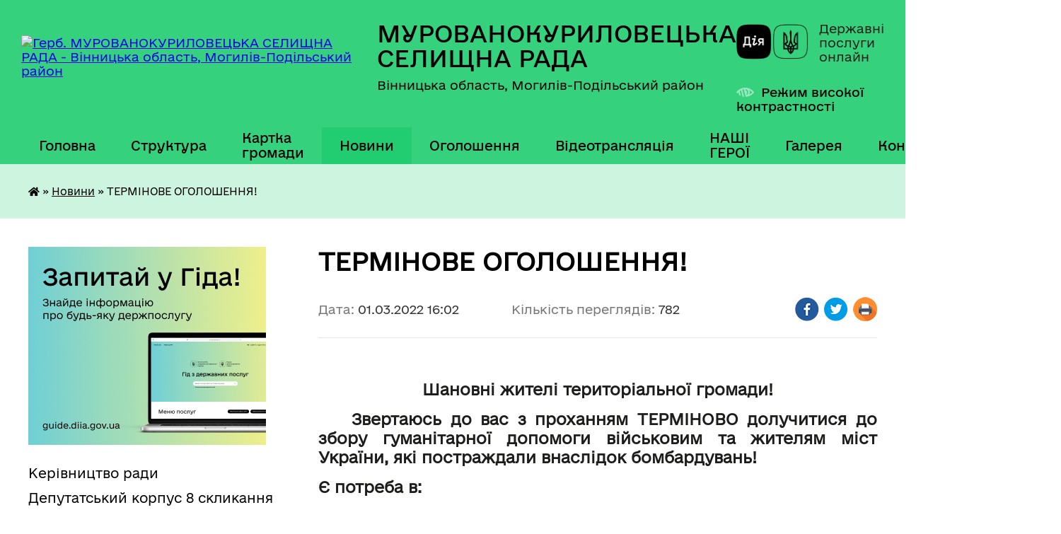

--- FILE ---
content_type: text/html; charset=UTF-8
request_url: https://murkur-gromada.gov.ua/news/1646143488/
body_size: 26906
content:
<!DOCTYPE html>
<html lang="uk">
<head>
	<!--[if IE]><meta http-equiv="X-UA-Compatible" content="IE=edge"><![endif]-->
	<meta charset="utf-8">
	<meta name="viewport" content="width=device-width, initial-scale=1">
	<!--[if IE]><script>
		document.createElement('header');
		document.createElement('nav');
		document.createElement('main');
		document.createElement('section');
		document.createElement('article');
		document.createElement('aside');
		document.createElement('footer');
		document.createElement('figure');
		document.createElement('figcaption');
	</script><![endif]-->
	<title>ТЕРМІНОВЕ ОГОЛОШЕННЯ! | МУРОВАНОКУРИЛОВЕЦЬКА СЕЛИЩНА РАДА</title>
	<meta name="description" content=" . . Шановні жителі територіальної громади!. . Звертаюсь до вас з проханням ТЕРМІНОВО долучитися до збору гуманітарної допомоги військовим та жителям міст України, які постраждали внаслідок бомбардувань!. . Є потреба в:. . - медикамент">
	<meta name="keywords" content="ТЕРМІНОВЕ, ОГОЛОШЕННЯ!, |, МУРОВАНОКУРИЛОВЕЦЬКА, СЕЛИЩНА, РАДА">

	
		<meta property="og:image" content="https://rada.info/upload/users_files/04325974/gerb/ioZe.png">
	<meta property="og:image:width" content="116">
	<meta property="og:image:height" content="140">
			<meta property="og:title" content="ТЕРМІНОВЕ ОГОЛОШЕННЯ!">
			<meta property="og:description" content="&amp;nbsp;">
			<meta property="og:type" content="article">
	<meta property="og:url" content="https://murkur-gromada.gov.ua/news/1646143488/">
		
		<link rel="apple-touch-icon" sizes="57x57" href="https://gromada.org.ua/apple-icon-57x57.png">
	<link rel="apple-touch-icon" sizes="60x60" href="https://gromada.org.ua/apple-icon-60x60.png">
	<link rel="apple-touch-icon" sizes="72x72" href="https://gromada.org.ua/apple-icon-72x72.png">
	<link rel="apple-touch-icon" sizes="76x76" href="https://gromada.org.ua/apple-icon-76x76.png">
	<link rel="apple-touch-icon" sizes="114x114" href="https://gromada.org.ua/apple-icon-114x114.png">
	<link rel="apple-touch-icon" sizes="120x120" href="https://gromada.org.ua/apple-icon-120x120.png">
	<link rel="apple-touch-icon" sizes="144x144" href="https://gromada.org.ua/apple-icon-144x144.png">
	<link rel="apple-touch-icon" sizes="152x152" href="https://gromada.org.ua/apple-icon-152x152.png">
	<link rel="apple-touch-icon" sizes="180x180" href="https://gromada.org.ua/apple-icon-180x180.png">
	<link rel="icon" type="image/png" sizes="192x192"  href="https://gromada.org.ua/android-icon-192x192.png">
	<link rel="icon" type="image/png" sizes="32x32" href="https://gromada.org.ua/favicon-32x32.png">
	<link rel="icon" type="image/png" sizes="96x96" href="https://gromada.org.ua/favicon-96x96.png">
	<link rel="icon" type="image/png" sizes="16x16" href="https://gromada.org.ua/favicon-16x16.png">
	<link rel="manifest" href="https://gromada.org.ua/manifest.json">
	<meta name="msapplication-TileColor" content="#ffffff">
	<meta name="msapplication-TileImage" content="https://gromada.org.ua/ms-icon-144x144.png">
	<meta name="theme-color" content="#ffffff">
	
	
		<meta name="robots" content="">
	
    	<link rel="stylesheet" href="https://cdnjs.cloudflare.com/ajax/libs/font-awesome/5.9.0/css/all.min.css" integrity="sha512-q3eWabyZPc1XTCmF+8/LuE1ozpg5xxn7iO89yfSOd5/oKvyqLngoNGsx8jq92Y8eXJ/IRxQbEC+FGSYxtk2oiw==" crossorigin="anonymous" referrerpolicy="no-referrer" />

    <link rel="preload" href="//gromada.org.ua/themes/diia/css/styles_vip.css?v=2.45" as="style">
	<link rel="stylesheet" href="//gromada.org.ua/themes/diia/css/styles_vip.css?v=2.45">
	
	<link rel="stylesheet" href="//gromada.org.ua/themes/diia/css/54/theme_vip.css?v=1769062057">
		<!--[if lt IE 9]>
	<script src="https://oss.maxcdn.com/html5shiv/3.7.2/html5shiv.min.js"></script>
	<script src="https://oss.maxcdn.com/respond/1.4.2/respond.min.js"></script>
	<![endif]-->
	<!--[if gte IE 9]>
	<style type="text/css">
		.gradient { filter: none; }
	</style>
	<![endif]-->

</head>
<body class="">

	<a href="#top_menu" class="skip-link link" aria-label="Перейти до головного меню (Alt+1)" accesskey="1">Перейти до головного меню (Alt+1)</a>
	<a href="#left_menu" class="skip-link link" aria-label="Перейти до бічного меню (Alt+2)" accesskey="2">Перейти до бічного меню (Alt+2)</a>
    <a href="#main_content" class="skip-link link" aria-label="Перейти до головного вмісту (Alt+3)" accesskey="3">Перейти до текстового вмісту (Alt+3)</a>




			
	<div class="wrapper">
		<header>
			<div class="header_wrap">
				<div class="flex">					
					<div class="sitename">
						<div class="logo">
							<a href="https://murkur-gromada.gov.ua/" id="logo" aria-hidden="true" tabindex="-1" class="form_2">
								<img src="https://rada.info/upload/users_files/04325974/gerb/ioZe.png" alt="Герб. МУРОВАНОКУРИЛОВЕЦЬКА СЕЛИЩНА РАДА - Вінницька область, Могилів-Подільський район ">
							</a>
						</div>						
						<a href="https://murkur-gromada.gov.ua/" class="title">
							<span class="slogan_1">МУРОВАНОКУРИЛОВЕЦЬКА СЕЛИЩНА РАДА</span>
							<span class="slogan_2">Вінницька область, Могилів-Подільський район </span>
						</a>
					</div>
					<div class="diia_logo_and_sitename">
						<div class="gov_ua_block">
							<a class="diia" href="https://diia.gov.ua/" target="_blank" rel="nofollow" title="Державні послуги онлайн"><img src="//gromada.org.ua/themes/diia/img/diia_logo.png" alt="Логотип Diia"></a>
							<span>Державні послуги<br>онлайн</span>
						</div>
												<div class="alt_link">
							<a href="#" rel="nofollow" aria-current="false" onclick="return set_special('01e6c7a748f86a48da906b069133e20580931185');">Режим високої контрастності</a>
						</div>
											</div>
				</div>				
				<section class="top_nav" aria-label="Головне меню">
					<nav class="main_menu" id="top_menu">
						<ul>
														<li class="">
								<a href="https://murkur-gromada.gov.ua/main/"><span>Головна</span></a>
																							</li>
														<li class=" has-sub">
								<a href="https://murkur-gromada.gov.ua/sklad-radi-14-43-00-13-01-2021/"><span>Структура</span></a>
																<button role="button" onclick="return show_next_level(this);" aria-expanded="false" aria-label="Показати підменю"></button>
																								<ul>
																		<li class="has-sub">
										<a role="button" href="https://murkur-gromada.gov.ua/vikonavchij-aparat-radi-19-32-53-15-01-2021/">Апарат ради</a>
																				<button onclick="return show_next_level(this);" aria-expanded="false" aria-label="Показати підменю"></button>
																														<ul>
																						<li>
												<a href="https://murkur-gromada.gov.ua/finansovogospodarske-upravlinnya-19-34-28-15-01-2021/">Фінансово-господарське управління</a>
											</li>
																						<li>
												<a href="https://murkur-gromada.gov.ua/upravlinnya-regionalnogo-rozvitku-19-37-50-15-01-2021/">Управління регіонального розвитку</a>
											</li>
																						<li>
												<a href="https://murkur-gromada.gov.ua/viddil-organizacijnoi-roboti-ta-zv’yazkiv-z-zasobami-masovoi-informacii-19-35-04-15-01-2021/">Відділ організаційної роботи та зв’язків з засобами масової інформації</a>
											</li>
																						<li>
												<a href="https://murkur-gromada.gov.ua/viddil-z-pitan-spriyannya-diyalnosti-deputativ-selischnoi-radi-19-35-20-15-01-2021/">Відділ з питань сприяння діяльності депутатів селищної ради</a>
											</li>
																						<li>
												<a href="https://murkur-gromada.gov.ua/viddil-pretenzijnopozovnoi-roboti-13-39-20-02-09-2021/">Відділ претензійно-позовної роботи</a>
											</li>
																						<li>
												<a href="https://murkur-gromada.gov.ua/viddil-kadrovoi-roboti-19-36-04-15-01-2021/">Відділ кадрової роботи</a>
											</li>
																						<li>
												<a href="https://murkur-gromada.gov.ua/viddil-dokumentoobigu-kontrolju-ta-roboti-zi-zvernennyami-gromadyan-19-36-21-15-01-2021/">Відділ документообігу, контролю та роботи зі зверненнями громадян</a>
											</li>
																						<li>
												<a href="https://murkur-gromada.gov.ua/viddil-civilnogo-zahistu-19-36-39-15-01-2021/">Відділ цивільного захисту</a>
											</li>
																						<li>
												<a href="https://murkur-gromada.gov.ua/viddil-komunalnoi-vlasnosti-19-36-58-15-01-2021/">Відділ комунальної власності</a>
											</li>
																						<li>
												<a href="https://murkur-gromada.gov.ua/viddil-zemelnih-resursiv-19-37-14-15-01-2021/">Відділ земельних ресурсів</a>
											</li>
																						<li>
												<a href="https://murkur-gromada.gov.ua/viddil-socialnogo-zabezpechennya-19-39-15-15-01-2021/">Відділ соціального захисту</a>
											</li>
																						<li>
												<a href="https://murkur-gromada.gov.ua/viddil-z-pitan-fizichnoi-kulturi-ta-sportu-19-39-33-15-01-2021/">Відділ з питань фізичної культури та спорту</a>
											</li>
																																</ul>
																			</li>
																		<li class="has-sub">
										<a role="button" href="https://murkur-gromada.gov.ua/vikonavchi-organi-radi-19-33-37-15-01-2021/">Виконавчі органи ради</a>
																				<button onclick="return show_next_level(this);" aria-expanded="false" aria-label="Показати підменю"></button>
																														<ul>
																						<li>
												<a href="https://murkur-gromada.gov.ua/finansove-upravlinnya-19-40-46-15-01-2021/">Фінансове управління</a>
											</li>
																						<li>
												<a href="https://murkur-gromada.gov.ua/viddil-osviti-19-40-07-15-01-2021/">Відділ освіти</a>
											</li>
																						<li>
												<a href="https://murkur-gromada.gov.ua/viddil-kulturi-molodi-ta-turizmu-19-39-52-15-01-2021/">Відділ культури, молоді та туризму</a>
											</li>
																						<li>
												<a href="https://murkur-gromada.gov.ua/centr-nadannya-administrativnih-poslug-19-41-05-15-01-2021/">Відділ надання адміністративних послуг</a>
											</li>
																						<li>
												<a href="https://murkur-gromada.gov.ua/viddil-mistobuduvannya-ta-arhitekturi-13-28-48-02-09-2021/">Відділ містобудування та архітектури</a>
											</li>
																						<li>
												<a href="https://murkur-gromada.gov.ua/sluzhba-u-spravah-ditej-13-31-09-02-09-2021/">Служба у справах дітей</a>
											</li>
																																</ul>
																			</li>
																										</ul>
															</li>
														<li class="">
								<a href="https://murkur-gromada.gov.ua/structure/"><span>Картка громади</span></a>
																							</li>
														<li class="active">
								<a href="https://murkur-gromada.gov.ua/news/" aria-current="page"><span>Новини</span></a>
																							</li>
														<li class="">
								<a href="https://murkur-gromada.gov.ua/ogoloshennya-14-15-48-13-01-2021/"><span>Оголошення</span></a>
																							</li>
														<li class="">
								<a href="https://murkur-gromada.gov.ua/videotranslyaciya-16-13-55-27-01-2021/"><span>Відеотрансляція</span></a>
																							</li>
														<li class="">
								<a href="https://murkur-gromada.gov.ua/nashi-geroi-08-43-00-27-02-2024/"><span>НАШІ ГЕРОЇ</span></a>
																							</li>
														<li class="">
								<a href="https://murkur-gromada.gov.ua/photo/"><span>Галерея</span></a>
																							</li>
														<li class="">
								<a href="https://murkur-gromada.gov.ua/feedback/"><span>Контакти</span></a>
																							</li>
																				</ul>
					</nav>
					&nbsp;
					<button class="menu-button" id="open-button"><i class="fas fa-bars"></i> Меню сайту</button>
					<a href="https://murkur-gromada.gov.ua/search/" rel="nofollow" class="search_button" title="Перейти на сторінку пошуку">Пошук</a>
				</section>
				
			</div>
		</header>
				
		<nav class="bread_crumbs" aria-label="Навігаційний ланцюжок">
		<div  xmlns:v="http://rdf.data-vocabulary.org/#"><a href="https://murkur-gromada.gov.ua/" title="Головна сторінка"><i class="fas fa-home"></i></a> &raquo; <a href="https://murkur-gromada.gov.ua/news/" aria-current="page">Новини</a>  &raquo; <span aria-current="page">ТЕРМІНОВЕ ОГОЛОШЕННЯ!</span></div>
	</nav>
	
	<section class="center_block">
		<div class="row">
			<div class="grid-30 fr">
				<aside>
				
										<div class="diia_guide">
						<a href="https://guide.diia.gov.ua/" rel="nofollow" target="_blank"><img src="https://gromada.org.ua/upload/diia_guide.jpg" alt="Банер - Гід державних послуг"></a>
					</div>
										
					<nav class="sidebar_menu" id="left_menu" aria-label="Бічне меню">
						<ul>
														<li class="">
								<a href="https://murkur-gromada.gov.ua/kerivnictvo-radi-14-21-57-13-01-2021/"><span>Керівництво ради</span></a>
																							</li>
														<li class="">
								<a href="https://murkur-gromada.gov.ua/deputatskij-korpus-23-09-16-11-01-2021/"><span>Депутатський корпус 8 скликання</span></a>
																							</li>
														<li class="">
								<a href="https://murkur-gromada.gov.ua/spisok-starost-starostinskih-okrugiv-gromadi-11-43-53-10-10-2025/"><span>Старости старостинських округів громади</span></a>
																							</li>
														<li class=" has-sub">
								<a href="https://murkur-gromada.gov.ua/strategiya-2030-13-31-33-09-06-2021/"><span>СТРАТЕГІЯ 2030</span></a>
																<button role="button" onclick="return show_next_level(this);" aria-expanded="false" aria-label="Показати підменю"></button>
																								<ul>
																		<li class="">
										<a href="https://murkur-gromada.gov.ua/strategiya-rozvitku-murovanokuriloveckoi-selischnoi-teritorialnoi-gromadi-do-2030-roku-15-33-50-16-02-2022/"><span>Стратегія розвитку  Мурованокуриловецької селищної територіальної громади до 2030 року</span></a>
																													</li>
																		<li class="">
										<a href="https://murkur-gromada.gov.ua/prezentaciya-strategii-rozvitku-murovanokuriloveckoi-selischnoi-teritorialnoi-gromadi-do-2030-roku-15-35-27-16-02-2022/"><span>Презентація Стратегії розвитку  Мурованокуриловецької селищної територіальної громади до 2030 року</span></a>
																													</li>
																		<li class="">
										<a href="https://murkur-gromada.gov.ua/ogoloshennya-16-33-37-01-07-2021/"><span>Оголошення про збір ідей до Плану реалізації Стратегії 2021-2023 років</span></a>
																													</li>
																		<li class="">
										<a href="https://murkur-gromada.gov.ua/plan-zahodiv-z-realizacii-strategii-na-period-20212023-roki-15-37-18-16-02-2022/"><span>План заходів з реалізації Стратегії на період 2021-2023 роки</span></a>
																													</li>
																		<li class="">
										<a href="https://murkur-gromada.gov.ua/plan-zahodiv-z-realizacii-strategii-na-period-20242027-roki-13-47-02-02-01-2024/"><span>План заходів з реалізації Стратегії на період 2024-2027 роки</span></a>
																													</li>
																										</ul>
															</li>
														<li class="">
								<a href="https://murkur-gromada.gov.ua/investicijnij-pasport-gromadi-14-06-46-26-08-2021/"><span>ІНВЕСТИЦІЙНИЙ ПАСПОРТ ГРОМАДИ</span></a>
																							</li>
														<li class=" has-sub">
								<a href="https://murkur-gromada.gov.ua/aleya-slavi-14-15-46-15-08-2025/"><span>АЛЕЯ СЛАВИ</span></a>
																<button role="button" onclick="return show_next_level(this);" aria-expanded="false" aria-label="Показати підменю"></button>
																								<ul>
																		<li class="">
										<a href="https://murkur-gromada.gov.ua/robocha-grupa-z-pitan-organizacii-oblashtuvannya-alei-slavi-v-selischi-murovani-kurilivci-14-19-51-15-08-2025/"><span>Робоча група з питань організації облаштування Алеї Слави в селищі Муровані Курилівці</span></a>
																													</li>
																		<li class="">
										<a href="https://murkur-gromada.gov.ua/rishennya-vikonavchogo-komitetu-selischnoi-radi-pro-stvorennya-alei-slavi-15-54-57-14-10-2025/"><span>Рішення виконавчого комітету селищної ради про створення Алеї Слави</span></a>
																													</li>
																										</ul>
															</li>
														<li class=" has-sub">
								<a href="https://murkur-gromada.gov.ua/dlya-vijskovosluzhbovciv-ta-ih-rodin-14-31-13-16-08-2024/"><span>Для військовослужбовців та їх родин</span></a>
																<button role="button" onclick="return show_next_level(this);" aria-expanded="false" aria-label="Показати підменю"></button>
																								<ul>
																		<li class="">
										<a href="https://murkur-gromada.gov.ua/dozvillya-15-09-50-08-07-2025/"><span>Дозвілля</span></a>
																													</li>
																		<li class="">
										<a href="https://murkur-gromada.gov.ua/zastosunok-diya-13-50-23-16-06-2025/"><span>Застосунок "ДІЯ"</span></a>
																													</li>
																		<li class="">
										<a href="https://murkur-gromada.gov.ua/sportivni-igri-dlya-veteraniv-12-48-53-06-05-2025/"><span>Спортивні ігри для ветеранів</span></a>
																													</li>
																		<li class="">
										<a href="https://murkur-gromada.gov.ua/psihologichna-pidtrimka-08-35-29-17-03-2025/"><span>Психологічна підтримка</span></a>
																													</li>
																		<li class="">
										<a href="https://murkur-gromada.gov.ua/perelik-administrativnih-poslug-dlya-veteraniv-vijni-chleniv-ih-simej-chleniv-simej-zagiblih-pomerlih-veteraniv-vijni-yaki-nadajutsya-centro-11-11-29-25-02-2025/"><span>Перелік адміністративних послуг для ветеранів війни, членів їх сімей, членів сімей загиблих (померлих) ветеранів війни, які надаються ЦНАПом Мурованокуриловецької селищної ради</span></a>
																													</li>
																		<li class="">
										<a href="https://murkur-gromada.gov.ua/cifrova-poslugav-otrimannya-vityagu-iz-edrvv-11-27-07-07-01-2025/"><span>Цифрова послуга отримання витягу із ЄДРВВ</span></a>
																													</li>
																		<li class="">
										<a href="https://murkur-gromada.gov.ua/edina-veteranska-liniya-10-46-27-08-10-2024/"><span>Єдина ветеранська лінія. Звернення.</span></a>
																													</li>
																		<li class="">
										<a href="https://murkur-gromada.gov.ua/normativnopravova-baza-13-37-04-03-10-2024/"><span>Нормативно-правова база</span></a>
																													</li>
																		<li class="">
										<a href="https://murkur-gromada.gov.ua/garyacha-liniya-krizovoi-pidtrimki-ukrainskogo-veteranskogo-fondu-16-38-26-21-10-2024/"><span>Гаряча лінія кризової підтримки українського ветеранського фонду</span></a>
																													</li>
																		<li class="">
										<a href="https://murkur-gromada.gov.ua/do-uvagi-rodin-vijskovopolonenih-ta-zniklih-bezvisti-za-osoblivih-obstavin-11-21-59-21-10-2025/"><span>До уваги родин військовополонених та зниклих безвісти за особливих обставин</span></a>
																													</li>
																		<li class="">
										<a href="https://murkur-gromada.gov.ua/edine-vikno-vaeteraniv-15-24-47-04-09-2024/"><span>Єдине вікно ветеранів</span></a>
																													</li>
																		<li class="">
										<a href="https://murkur-gromada.gov.ua/garantii-ta-pilgi-14-31-47-16-08-2024/"><span>Гарантії та пільги</span></a>
																													</li>
																		<li class="">
										<a href="https://murkur-gromada.gov.ua/likuvannya-veteraniv-14-32-47-16-08-2024/"><span>Лікування ветеранів</span></a>
																													</li>
																		<li class="">
										<a href="https://murkur-gromada.gov.ua/nadannya-statusiv-14-33-19-16-08-2024/"><span>Надання статусів</span></a>
																													</li>
																		<li class="">
										<a href="https://murkur-gromada.gov.ua/navchannya-ta-pidvischennya-kvalifikacii-09-00-28-22-08-2024/"><span>Навчання, підвищення кваліфікації та працевлаштування</span></a>
																													</li>
																										</ul>
															</li>
														<li class=" has-sub">
								<a href="https://murkur-gromada.gov.ua/sesii-selischnoi-radi-09-13-18-14-06-2021/"><span>Сесії селищної ради 8 скликання</span></a>
																<button role="button" onclick="return show_next_level(this);" aria-expanded="false" aria-label="Показати підменю"></button>
																								<ul>
																		<li class=" has-sub">
										<a href="https://murkur-gromada.gov.ua/poimenne-golosuvannya-14-16-51-13-01-2021/"><span>Поіменне голосування</span></a>
																				<button role="button" onclick="return show_next_level(this);" aria-expanded="false" aria-label="Показати підменю"></button>
																														<ul>
																						<li><a href="https://murkur-gromada.gov.ua/2-sesiya-28122020-19-43-14-16-01-2021/"><span>2 сесія</span></a></li>
																						<li><a href="https://murkur-gromada.gov.ua/3-pozachergova-sesiya-15-46-42-13-01-2021/"><span>3 (позачергова) сесія</span></a></li>
																						<li><a href="https://murkur-gromada.gov.ua/4-sesiya-13-52-09-29-01-2021/"><span>4 сесія</span></a></li>
																						<li><a href="https://murkur-gromada.gov.ua/5-pozachergova-sesiya-15-01-41-12-03-2021/"><span>5 (позачергова) сесія</span></a></li>
																						<li><a href="https://murkur-gromada.gov.ua/6-sesiya-15-37-55-26-03-2021/"><span>6 сесія</span></a></li>
																						<li><a href="https://murkur-gromada.gov.ua/7-pozachergova-sesiya-10-41-42-13-04-2021/"><span>7 (позачергова) сесія</span></a></li>
																						<li><a href="https://murkur-gromada.gov.ua/8-sesiya-12-25-47-29-04-2021/"><span>8 сесія</span></a></li>
																						<li><a href="https://murkur-gromada.gov.ua/9-pozachergova-sesiya-11-23-45-20-05-2021/"><span>9 (позачергова) сесія</span></a></li>
																						<li><a href="https://murkur-gromada.gov.ua/10-pozachergova-sesiya-10-47-45-02-06-2021/"><span>10 (позачергова) сесія</span></a></li>
																						<li><a href="https://murkur-gromada.gov.ua/11-sesiya-13-12-27-25-06-2021/"><span>11 сесія</span></a></li>
																						<li><a href="https://murkur-gromada.gov.ua/12-sesiya-13-58-43-30-07-2021/"><span>12 сесія</span></a></li>
																						<li><a href="https://murkur-gromada.gov.ua/13-pozachergova-sesiya-10-42-28-27-08-2021/"><span>13 (позачергова) сесія</span></a></li>
																						<li><a href="https://murkur-gromada.gov.ua/14-sesiya-12-09-52-30-09-2021/"><span>14 сесія</span></a></li>
																						<li><a href="https://murkur-gromada.gov.ua/15-pozachergova-sesiya-15-07-09-13-10-2021/"><span>15 (позачергова) сесія</span></a></li>
																						<li><a href="https://murkur-gromada.gov.ua/16-pozachergova-sesiya-15-57-58-12-11-2021/"><span>16 (позачергова) сесія</span></a></li>
																						<li><a href="https://murkur-gromada.gov.ua/17-sesiya-14-33-13-30-11-2021/"><span>17 сесія</span></a></li>
																						<li><a href="https://murkur-gromada.gov.ua/18-pozachergova-sesiya-14-34-02-15-12-2021/"><span>18 (позачергова) сесія</span></a></li>
																						<li><a href="https://murkur-gromada.gov.ua/19-sesiya-16-20-05-23-12-2021/"><span>19 сесія</span></a></li>
																						<li><a href="https://murkur-gromada.gov.ua/20-pozachergova-sesiya-14-09-38-09-02-2022/"><span>20 (позачергова) сесія</span></a></li>
																						<li><a href="https://murkur-gromada.gov.ua/21-pozachergova-sesiya-17-47-32-15-02-2022/"><span>21 (позачергова) сесія</span></a></li>
																						<li><a href="https://murkur-gromada.gov.ua/22-pozachergova-sesiya-15-04-38-25-02-2022/"><span>22 (позачергова) сесія</span></a></li>
																						<li><a href="https://murkur-gromada.gov.ua/23-pozachergova-sesiya-8-sklikannya-09-41-22-10-03-2022/"><span>23 (позачергова) сесія</span></a></li>
																						<li><a href="https://murkur-gromada.gov.ua/24-pozachergova-sesiya-15-40-53-15-04-2022/"><span>24 (позачергова) сесія</span></a></li>
																						<li><a href="https://murkur-gromada.gov.ua/25-pozachergova-sesiya-8-sklikannya-14-51-11-26-04-2022/"><span>25 (позачергова) сесія</span></a></li>
																						<li><a href="https://murkur-gromada.gov.ua/26-pozachergova-sesiya-15-55-55-13-05-2022/"><span>26 (позачергова) сесія</span></a></li>
																						<li><a href="https://murkur-gromada.gov.ua/27-pozachergova-sesiya-8-sklikannya-13-34-37-10-06-2022/"><span>27 (позачергова) сесія</span></a></li>
																						<li><a href="https://murkur-gromada.gov.ua/28-pozachergova-sesiya-12-34-45-31-08-2022/"><span>28 (позачергова) сесія</span></a></li>
																						<li><a href="https://murkur-gromada.gov.ua/29-pozachergova-sesiya-14-19-39-27-09-2022/"><span>29 (позачергова) сесія</span></a></li>
																						<li><a href="https://murkur-gromada.gov.ua/30-pozachergova-sesiya-14-47-29-30-09-2022/"><span>30 (позачергова) сесія</span></a></li>
																						<li><a href="https://murkur-gromada.gov.ua/31-sesiya-15-02-45-18-11-2022/"><span>31 сесія</span></a></li>
																						<li><a href="https://murkur-gromada.gov.ua/32-pozachergova-sesiya-11-52-02-01-12-2022/"><span>32 (позачергова) сесія</span></a></li>
																						<li><a href="https://murkur-gromada.gov.ua/33-sesiya-20-46-44-20-12-2022/"><span>33 сесія</span></a></li>
																						<li><a href="https://murkur-gromada.gov.ua/34-pozachergova-sesiya-16-03-03-03-02-2023/"><span>34 (позачергова) сесія</span></a></li>
																						<li><a href="https://murkur-gromada.gov.ua/35-sesiya-14-45-58-17-03-2023/"><span>35 сесія</span></a></li>
																						<li><a href="https://murkur-gromada.gov.ua/36-pozachergova-sesiya-17-29-52-07-04-2023/"><span>36 (позачергова) сесія</span></a></li>
																						<li><a href="https://murkur-gromada.gov.ua/37-pozachergova-sesiya-14-10-23-28-04-2023/"><span>37 (позачергова) сесія</span></a></li>
																						<li><a href="https://murkur-gromada.gov.ua/38-sesiya-08-15-41-29-05-2023/"><span>38 сесія</span></a></li>
																						<li><a href="https://murkur-gromada.gov.ua/39-pozachergova-sesiya-15-41-03-23-06-2023/"><span>39 (позачергова) сесія</span></a></li>
																						<li><a href="https://murkur-gromada.gov.ua/40-sesiya-12-00-27-14-07-2023/"><span>40 (позачергова) сесія</span></a></li>
																						<li><a href="https://murkur-gromada.gov.ua/41-pozachergova-sesiya-13-49-42-28-07-2023/"><span>41 (позачергова) сесія</span></a></li>
																						<li><a href="https://murkur-gromada.gov.ua/42-pozachergova-sesiya-12-16-40-18-08-2023/"><span>42 (позачергова) сесія</span></a></li>
																						<li><a href="https://murkur-gromada.gov.ua/43-pozachergova-sesiya-11-23-36-13-09-2023/"><span>43 (позачергова) сесія</span></a></li>
																						<li><a href="https://murkur-gromada.gov.ua/44-sesiya-15-34-21-29-09-2023/"><span>44 сесія</span></a></li>
																						<li><a href="https://murkur-gromada.gov.ua/45-pozachergova-sesiya-15-37-01-03-11-2023/"><span>45 (позачергова) сесія</span></a></li>
																						<li><a href="https://murkur-gromada.gov.ua/46-pozachergova-sesiya-12-01-41-24-11-2023/"><span>46 (позачергова) сесія</span></a></li>
																						<li><a href="https://murkur-gromada.gov.ua/47-sesiya-14-18-08-15-12-2023/"><span>47 сесія</span></a></li>
																						<li><a href="https://murkur-gromada.gov.ua/48-pozachergova-sesiya-14-04-26-02-02-2024/"><span>48 (позачергова) сесія</span></a></li>
																						<li><a href="https://murkur-gromada.gov.ua/49-pozachergova-sesiya-15-44-26-23-02-2024/"><span>49 (позачергова) сесія</span></a></li>
																						<li><a href="https://murkur-gromada.gov.ua/50-sesiya-14-25-11-29-03-2024/"><span>50 сесія</span></a></li>
																						<li><a href="https://murkur-gromada.gov.ua/51-pozachergova-sesiya-15-08-29-11-04-2024/"><span>51 (позачергова) сесія</span></a></li>
																						<li><a href="https://murkur-gromada.gov.ua/52-pozachergova-sesiya-16-04-47-01-05-2024/"><span>52 (позачергова) сесія</span></a></li>
																						<li><a href="https://murkur-gromada.gov.ua/53-sesiya-14-36-38-28-06-2024/"><span>53 сесія</span></a></li>
																						<li><a href="https://murkur-gromada.gov.ua/54-pozachergova-sesiya-13-54-34-23-08-2024/"><span>54 (позачергова) сесія</span></a></li>
																						<li><a href="https://murkur-gromada.gov.ua/55-sesiya-16-04-58-30-09-2024/"><span>55 сесія</span></a></li>
																						<li><a href="https://murkur-gromada.gov.ua/56-pozachergova-sesiya-13-32-49-14-10-2024/"><span>56 (позачергова) сесія</span></a></li>
																						<li><a href="https://murkur-gromada.gov.ua/57-pozachergova-sesiya-11-49-19-25-10-2024/"><span>57 (позачергова) сесія</span></a></li>
																						<li><a href="https://murkur-gromada.gov.ua/58-pozachergova-sesiya-12-22-32-22-11-2024/"><span>58 (позачергова) сесія</span></a></li>
																						<li><a href="https://murkur-gromada.gov.ua/59-pozachergova-sesiya-11-22-15-05-12-2024/"><span>59 (позачергова) сесія</span></a></li>
																						<li><a href="https://murkur-gromada.gov.ua/60-sesiya-15-22-50-20-12-2024/"><span>60 сесія</span></a></li>
																						<li><a href="https://murkur-gromada.gov.ua/61-pozachergova-sesiya-14-38-34-30-12-2024/"><span>61 (позачергова) сесія</span></a></li>
																						<li><a href="https://murkur-gromada.gov.ua/62-pozachergova-sesiya-8-sklikannya-15-22-54-24-01-2025/"><span>62 (позачергова) сесія</span></a></li>
																						<li><a href="https://murkur-gromada.gov.ua/63-pozachergova-sesiya-16-04-05-12-02-2025/"><span>63 (позачергова) сесія</span></a></li>
																						<li><a href="https://murkur-gromada.gov.ua/64-pozachergova-sesiya-12-34-16-28-02-2025/"><span>64 (позачергова) сесія</span></a></li>
																						<li><a href="https://murkur-gromada.gov.ua/65-sesiya-11-13-51-28-03-2025/"><span>65 сесія</span></a></li>
																						<li><a href="https://murkur-gromada.gov.ua/66-pozachergova-sesiya-15-38-44-09-05-2025/"><span>66 (позачергова) сесія</span></a></li>
																						<li><a href="https://murkur-gromada.gov.ua/67-pozachergova-sesiya-13-49-05-30-05-2025/"><span>67 (позачергова) сесія</span></a></li>
																						<li><a href="https://murkur-gromada.gov.ua/68-sesiya-11-59-52-27-06-2025/"><span>68 сесія</span></a></li>
																						<li><a href="https://murkur-gromada.gov.ua/69-pozachergova-sesiya-13-23-53-24-07-2025/"><span>69 (позачергова) сесія</span></a></li>
																						<li><a href="https://murkur-gromada.gov.ua/70-pozachergova-sesiya-15-25-38-29-08-2025/"><span>70 (позачергова) сесія</span></a></li>
																						<li><a href="https://murkur-gromada.gov.ua/71-sesiya-15-02-29-26-09-2025/"><span>71 сесія</span></a></li>
																						<li><a href="https://murkur-gromada.gov.ua/72-pozachergova-sesiya-13-35-27-17-10-2025/"><span>72 (позачергова) сесія</span></a></li>
																						<li><a href="https://murkur-gromada.gov.ua/73-pozachergova-sesiya-11-06-25-31-10-2025/"><span>73 (позачергова) сесія</span></a></li>
																						<li><a href="https://murkur-gromada.gov.ua/74-pozachergova-sesiya-12-31-17-06-11-2025/"><span>74 (позачергова) сесія</span></a></li>
																						<li><a href="https://murkur-gromada.gov.ua/75-pozachergova-sesiya-11-17-51-27-11-2025/"><span>75 (позачергова) сесія</span></a></li>
																						<li><a href="https://murkur-gromada.gov.ua/76-sesiya-14-08-47-19-12-2025/"><span>76 сесія</span></a></li>
																																</ul>
																			</li>
																		<li class=" has-sub">
										<a href="https://murkur-gromada.gov.ua/rishennya-selischnoi-radi-8-sklikannya-14-19-23-13-01-2021/"><span>Рішення селищної ради 8 скликання</span></a>
																				<button role="button" onclick="return show_next_level(this);" aria-expanded="false" aria-label="Показати підменю"></button>
																														<ul>
																						<li><a href="https://murkur-gromada.gov.ua/1-sesiya-15-49-01-15-01-2021/"><span>1 сесія</span></a></li>
																						<li><a href="https://murkur-gromada.gov.ua/2-sesiya-15-52-42-15-01-2021/"><span>2 сесія</span></a></li>
																						<li><a href="https://murkur-gromada.gov.ua/3-pozachergova-sesiya-15-53-24-15-01-2021/"><span>3 (позачергова) сесія</span></a></li>
																						<li><a href="https://murkur-gromada.gov.ua/4-sesiya-13-50-56-29-01-2021/"><span>4 сесія</span></a></li>
																						<li><a href="https://murkur-gromada.gov.ua/5-sesiya-08-49-08-18-03-2021/"><span>5 (позачергова) сесія</span></a></li>
																						<li><a href="https://murkur-gromada.gov.ua/6-sesiya-14-52-29-31-03-2021/"><span>6 сесія</span></a></li>
																						<li><a href="https://murkur-gromada.gov.ua/7-pozachergova-sesiya-13-58-13-13-04-2021/"><span>7 (позачергова) сесія</span></a></li>
																						<li><a href="https://murkur-gromada.gov.ua/8-sesiya-13-15-18-29-04-2021/"><span>8 сесія</span></a></li>
																						<li><a href="https://murkur-gromada.gov.ua/9-pozachergova-sesiya-10-23-55-21-05-2021/"><span>9 (позачергова) сесія</span></a></li>
																						<li><a href="https://murkur-gromada.gov.ua/10-pozachergova-sesiya-11-15-44-02-06-2021/"><span>10 (позачергова) сесія</span></a></li>
																						<li><a href="https://murkur-gromada.gov.ua/11-sesiya-15-34-23-01-07-2021/"><span>11 сесія</span></a></li>
																						<li><a href="https://murkur-gromada.gov.ua/12-sesiya-15-43-15-25-08-2021/"><span>12 сесія</span></a></li>
																						<li><a href="https://murkur-gromada.gov.ua/13-pozachergova-sesiya-16-00-22-13-09-2021/"><span>13 (позачергова) сесія</span></a></li>
																						<li><a href="https://murkur-gromada.gov.ua/14-sesiya-15-33-30-19-10-2021/"><span>14 сесія</span></a></li>
																						<li><a href="https://murkur-gromada.gov.ua/15-pozachergova-sesiya-15-35-02-19-10-2021/"><span>15 (позачергова) сесія</span></a></li>
																						<li><a href="https://murkur-gromada.gov.ua/16-pozachergova-sesiya-12-00-04-12-11-2021/"><span>16 (позачергова) сесія</span></a></li>
																						<li><a href="https://murkur-gromada.gov.ua/17-sesiya-14-21-36-06-12-2021/"><span>17 сесія</span></a></li>
																						<li><a href="https://murkur-gromada.gov.ua/18-pozachergova-sesiya-16-22-07-15-12-2021/"><span>18 (позачергова) сесія</span></a></li>
																						<li><a href="https://murkur-gromada.gov.ua/19-sesiya-16-43-54-24-12-2021/"><span>19 сесія</span></a></li>
																						<li><a href="https://murkur-gromada.gov.ua/20-pozachergova-sesiya-14-43-00-09-02-2022/"><span>20 (позачергова) сесія</span></a></li>
																						<li><a href="https://murkur-gromada.gov.ua/21-pozachergova-sesiya-17-51-44-15-02-2022/"><span>21 (позачергова) сесія</span></a></li>
																						<li><a href="https://murkur-gromada.gov.ua/22-pozachergova-sesiya-selischnoi-radi-14-50-29-25-02-2022/"><span>22 (позачергова) сесія</span></a></li>
																						<li><a href="https://murkur-gromada.gov.ua/23-pozachergova-sesiya-16-44-47-05-03-2022/"><span>23 (позачергова) сесія</span></a></li>
																						<li><a href="https://murkur-gromada.gov.ua/24-pozachergova-sesiya-16-06-29-15-04-2022/"><span>24 (позачергова) сесія</span></a></li>
																						<li><a href="https://murkur-gromada.gov.ua/25-pozachergova-sesiya-8-sklikannya-14-48-00-26-04-2022/"><span>25 (позачергова) сесія</span></a></li>
																						<li><a href="https://murkur-gromada.gov.ua/26-pozachergova-sesiya-16-00-15-13-05-2022/"><span>26 (позачергова) сесія</span></a></li>
																						<li><a href="https://murkur-gromada.gov.ua/27-pozachergova-sesiya-12-18-31-13-06-2022/"><span>27 (позачергова) сесія</span></a></li>
																						<li><a href="https://murkur-gromada.gov.ua/28-pozachergova-sesiya-08-48-22-13-09-2022/"><span>28 (позачергова) сесія</span></a></li>
																						<li><a href="https://murkur-gromada.gov.ua/29-pozachergova-sesiya-15-24-32-27-09-2022/"><span>29 (позачергова) сесія</span></a></li>
																						<li><a href="https://murkur-gromada.gov.ua/30-pozachergova-sesiya-14-33-47-25-10-2022/"><span>30 (позачергова) сесія</span></a></li>
																						<li><a href="https://murkur-gromada.gov.ua/31-sesiya-10-02-19-22-11-2022/"><span>31 сесія</span></a></li>
																						<li><a href="https://murkur-gromada.gov.ua/32-pozachergova-sesiya-16-16-15-01-12-2022/"><span>32 (позачергова) сесія</span></a></li>
																						<li><a href="https://murkur-gromada.gov.ua/33-sesiya-20-53-28-20-12-2022/"><span>33 сесія</span></a></li>
																						<li><a href="https://murkur-gromada.gov.ua/34-pozachergova-sesiya-09-27-04-07-02-2023/"><span>34 (позачергова) сесія</span></a></li>
																						<li><a href="https://murkur-gromada.gov.ua/35-sesiya-14-48-45-17-03-2023/"><span>35 сесія</span></a></li>
																						<li><a href="https://murkur-gromada.gov.ua/36-pozachergova-sesiya-17-28-37-07-04-2023/"><span>36 (позачергова) сесія</span></a></li>
																						<li><a href="https://murkur-gromada.gov.ua/37-pozachergova-sesiya-14-11-25-28-04-2023/"><span>37 (позачергова) сесія</span></a></li>
																						<li><a href="https://murkur-gromada.gov.ua/38-sesiya-08-23-19-29-05-2023/"><span>38 сесія</span></a></li>
																						<li><a href="https://murkur-gromada.gov.ua/39-pozachergova-sesiya-15-44-40-23-06-2023/"><span>39 (позачергова) сесія</span></a></li>
																						<li><a href="https://murkur-gromada.gov.ua/40-pozachergova-sesiya-09-30-18-25-07-2023/"><span>40 (позачергова) сесія</span></a></li>
																						<li><a href="https://murkur-gromada.gov.ua/41-pozachergova-sesiya-09-18-32-09-08-2023/"><span>41 (позачергова) сесія</span></a></li>
																						<li><a href="https://murkur-gromada.gov.ua/42-pozachergova-sesiya-12-15-44-18-08-2023/"><span>42 (позачергова) сесія</span></a></li>
																						<li><a href="https://murkur-gromada.gov.ua/43-pozachergova-sesiya-11-27-38-13-09-2023/"><span>43 (позачергова) сесія</span></a></li>
																						<li><a href="https://murkur-gromada.gov.ua/44-sesiya-15-35-57-29-09-2023/"><span>44 сесія</span></a></li>
																						<li><a href="https://murkur-gromada.gov.ua/45-pozachergova-sesiya-15-38-59-03-11-2023/"><span>45 (позачергова) сесія</span></a></li>
																						<li><a href="https://murkur-gromada.gov.ua/46-pozachergova-sesiya-12-03-57-24-11-2023/"><span>46 (позачергова) сесія</span></a></li>
																						<li><a href="https://murkur-gromada.gov.ua/47-sesiya-14-18-38-15-12-2023/"><span>47 сесія</span></a></li>
																						<li><a href="https://murkur-gromada.gov.ua/48-pozachergova-sesiya-14-05-49-02-02-2024/"><span>48 (позачергова) сесія</span></a></li>
																						<li><a href="https://murkur-gromada.gov.ua/49-pozachergova-sesiya-15-53-46-23-02-2024/"><span>49 (позачергова) сесія</span></a></li>
																						<li><a href="https://murkur-gromada.gov.ua/50-sesiya-14-26-46-29-03-2024/"><span>50 сесія</span></a></li>
																						<li><a href="https://murkur-gromada.gov.ua/51-pozachergova-sesiya-15-37-51-11-04-2024/"><span>51 (позачергова) сесія</span></a></li>
																						<li><a href="https://murkur-gromada.gov.ua/52-pozachergova-sesiya-11-42-21-02-05-2024/"><span>52 (позачергова) сесія</span></a></li>
																						<li><a href="https://murkur-gromada.gov.ua/53-sesiya-14-54-09-28-06-2024/"><span>53 сесія</span></a></li>
																						<li><a href="https://murkur-gromada.gov.ua/54-pozachergova-sesiya-13-55-57-23-08-2024/"><span>54 (позачергова) сесія</span></a></li>
																						<li><a href="https://murkur-gromada.gov.ua/55-sesiya-15-43-00-02-10-2024/"><span>55 сесія</span></a></li>
																						<li><a href="https://murkur-gromada.gov.ua/56-pozachergova-sesiya-11-34-13-14-10-2024/"><span>56 (позачергова) сесія</span></a></li>
																						<li><a href="https://murkur-gromada.gov.ua/56-pozachergova-sesiya-11-51-53-25-10-2024/"><span>57 (позачергова) сесія</span></a></li>
																						<li><a href="https://murkur-gromada.gov.ua/58-pozachergova-sesiya-12-24-40-22-11-2024/"><span>58 (позачергова) сесія</span></a></li>
																						<li><a href="https://murkur-gromada.gov.ua/59-pozachergova-sesiya-11-29-31-05-12-2024/"><span>59 (позачергова) сесія</span></a></li>
																						<li><a href="https://murkur-gromada.gov.ua/60-sesiya-15-26-53-20-12-2024/"><span>60 сесія</span></a></li>
																						<li><a href="https://murkur-gromada.gov.ua/61-pozachergova-sesiya-14-41-13-30-12-2024/"><span>61 (позачергова) сесія</span></a></li>
																						<li><a href="https://murkur-gromada.gov.ua/62-pozachergova-sesiya-16-05-02-12-02-2025/"><span>62 (позачергова) сесія</span></a></li>
																						<li><a href="https://murkur-gromada.gov.ua/63-pozachergova-sesiya-16-06-21-12-02-2025/"><span>63 (позачергова) сесія</span></a></li>
																						<li><a href="https://murkur-gromada.gov.ua/64-pozachergova-sesiya-13-19-50-28-02-2025/"><span>64 (позачергова) сесія</span></a></li>
																						<li><a href="https://murkur-gromada.gov.ua/65-sesiya-11-15-52-28-03-2025/"><span>65 сесія</span></a></li>
																						<li><a href="https://murkur-gromada.gov.ua/66-pozachergova-sesiya-14-26-52-12-05-2025/"><span>66 (позачергова) сесія</span></a></li>
																						<li><a href="https://murkur-gromada.gov.ua/67-pozachergova-sesiya-13-52-07-30-05-2025/"><span>67 (позачергова) сесія</span></a></li>
																						<li><a href="https://murkur-gromada.gov.ua/68-sesiya-12-10-17-27-06-2025/"><span>68 сесія</span></a></li>
																						<li><a href="https://murkur-gromada.gov.ua/69-pozachergova-sesiya-13-28-38-24-07-2025/"><span>69 (позачергова) сесія</span></a></li>
																						<li><a href="https://murkur-gromada.gov.ua/70-pozachergova-sesiya-13-36-59-01-09-2025/"><span>70 (позачергова) сесія</span></a></li>
																						<li><a href="https://murkur-gromada.gov.ua/71-sesiya-15-07-53-26-09-2025/"><span>71 сесія</span></a></li>
																						<li><a href="https://murkur-gromada.gov.ua/72-pozachergova-sesiya-13-37-21-17-10-2025/"><span>72 (позачергова) сесія</span></a></li>
																						<li><a href="https://murkur-gromada.gov.ua/73-pozachergova-sesiya-11-08-07-31-10-2025/"><span>73 (позачергова) сесія</span></a></li>
																						<li><a href="https://murkur-gromada.gov.ua/74-pozachergova-sesiya-12-35-00-06-11-2025/"><span>74 (позачергова) сесія</span></a></li>
																						<li><a href="https://murkur-gromada.gov.ua/75-pozachergova-sesiya-11-18-53-27-11-2025/"><span>75 (позачергова) сесія</span></a></li>
																						<li><a href="https://murkur-gromada.gov.ua/76-sesiya-14-20-10-19-12-2025/"><span>76 сесія</span></a></li>
																																</ul>
																			</li>
																		<li class="">
										<a href="https://murkur-gromada.gov.ua/protokoli-sesij-selischnoi-radi-09-37-45-14-06-2021/"><span>Протоколи сесій селищної ради 8 скликання</span></a>
																													</li>
																		<li class=" has-sub">
										<a href="https://murkur-gromada.gov.ua/proekti-rishen-selischnoi-radi-8-sklikannya-14-18-42-13-01-2021/"><span>Проекти рішень селищної ради 8 скликання</span></a>
																				<button role="button" onclick="return show_next_level(this);" aria-expanded="false" aria-label="Показати підменю"></button>
																														<ul>
																						<li><a href="https://murkur-gromada.gov.ua/2-chervnya-2021-roku-13-52-37-03-06-2021/"><span>2 червня 2021 року</span></a></li>
																						<li><a href="https://murkur-gromada.gov.ua/27-travnya-2021-roku-14-52-05-28-05-2021/"><span>27 травня 2021 року</span></a></li>
																						<li><a href="https://murkur-gromada.gov.ua/12-kvitnya-2021-roku-13-11-41-12-04-2021/"><span>12 квітня 2021 року</span></a></li>
																						<li><a href="https://murkur-gromada.gov.ua/2122-kvitnya-2021-roku-10-22-12-22-04-2021/"><span>21-22 квітня 2021 року</span></a></li>
																						<li><a href="https://murkur-gromada.gov.ua/17-bereznya-2021-roku-15-58-30-19-03-2021/"><span>17 березня 2021 року</span></a></li>
																						<li><a href="https://murkur-gromada.gov.ua/11-bereznya-2021-roku-09-49-02-10-03-2021/"><span>11 березня 2021 року</span></a></li>
																						<li><a href="https://murkur-gromada.gov.ua/18-sichnya-2021-roku-11-39-51-21-01-2021/"><span>18 січня 2021 року</span></a></li>
																						<li><a href="https://murkur-gromada.gov.ua/11-23-chervnya-2021-16-19-47-23-06-2021/"><span>11, 23 червня 2021 року</span></a></li>
																						<li><a href="https://murkur-gromada.gov.ua/20-lipnya-22-13-30-20-07-2021/"><span>20, 26 липня, 2 серпня 2021 року</span></a></li>
																						<li><a href="https://murkur-gromada.gov.ua/25-serpnya-2021-roku-16-31-07-13-09-2021/"><span>27 серпня 2021 року</span></a></li>
																						<li><a href="https://murkur-gromada.gov.ua/20-veresnya-2021-roku-09-16-21-27-09-2021/"><span>20 вересня 2021 року</span></a></li>
																						<li><a href="https://murkur-gromada.gov.ua/16-listopada-2021-roku-08-56-55-23-11-2021/"><span>16 листопада 2021 року</span></a></li>
																						<li><a href="https://murkur-gromada.gov.ua/20-grudnya-2021-roku-14-01-06-21-12-2021/"><span>20 грудня 2021 року</span></a></li>
																						<li><a href="https://murkur-gromada.gov.ua/09-11-ljutogo-2022-roku-14-11-27-09-02-2022/"><span>9, 16 лютого 2022 року</span></a></li>
																						<li><a href="https://murkur-gromada.gov.ua/8-listopada-2022-15-00-57-18-11-2022/"><span>8 листопада 2022 року</span></a></li>
																						<li><a href="https://murkur-gromada.gov.ua/9-grudnya-2022-roku-20-53-03-20-12-2022/"><span>9 грудня 2022 року</span></a></li>
																						<li><a href="https://murkur-gromada.gov.ua/07-bereznya-2023-roku-10-49-16-13-04-2023/"><span>07 березня 2023 року</span></a></li>
																						<li><a href="https://murkur-gromada.gov.ua/16-travnya-2023-roku-13-52-18-22-05-2023/"><span>16 травня 2023 року</span></a></li>
																						<li><a href="https://murkur-gromada.gov.ua/19-veresnya-2023-roku-12-43-34-19-10-2023/"><span>19 вересня 2023 року</span></a></li>
																						<li><a href="https://murkur-gromada.gov.ua/5-grudnya-2023-roku-11-57-34-26-12-2023/"><span>5 грудня 2023 року</span></a></li>
																						<li><a href="https://murkur-gromada.gov.ua/19-bereznya-2024-roku-15-32-22-26-03-2024/"><span>19 березня 2024 року</span></a></li>
																						<li><a href="https://murkur-gromada.gov.ua/18-chervnya-2024-roku-12-39-19-05-07-2024/"><span>18 червня 2024 року</span></a></li>
																						<li><a href="https://murkur-gromada.gov.ua/18-veresnya-2024-roku-10-50-48-11-11-2024/"><span>18 вересня 2024 року</span></a></li>
																																</ul>
																			</li>
																		<li class=" has-sub">
										<a href="https://murkur-gromada.gov.ua/postijni-komisii-23-17-07-11-01-2021/"><span>Постійні комісії</span></a>
																				<button role="button" onclick="return show_next_level(this);" aria-expanded="false" aria-label="Показати підменю"></button>
																														<ul>
																						<li><a href="https://murkur-gromada.gov.ua/z-pitan-finansiv-bjudzhetu-planuvannya-socialnoekonomichnogo-rozvitku-investicij-ta-mizhnarodnogo-spivrobitnictva-komunalnoi-vlasnosti-zhitl-13-40-10-/"><span>З питань фінансів, бюджету, планування, соціально-економічного розвитку, інвестицій та міжнародного співробітництва, комунальної власності, житлово-комунального господарства, інфраструктури та транспорту</span></a></li>
																						<li><a href="https://murkur-gromada.gov.ua/z-pitan-osviti-kulturi-sportu-duhovnogo-vidrodzhennya-molodizhnoi-politiki-ohoroni-zdorovya-materinstva-ditinstva-ta-socialnogo-zahistu-prav-13-39-36-/"><span>З питань освіти, культури, спорту, духовного відродження, молодіжної політики, охорони здоров'я, материнства, дитинства та соціального захисту, прав людини, законності, депутатської діяльності, етики, регламенту</span></a></li>
																						<li><a href="https://murkur-gromada.gov.ua/z-pitan-zemelnih-vidnosin-prirodokoristuvannya-planuvannya-teritorij-budivnictva-arhitekturi-ohoroni-pamyatok-istorichnogo-seredovischa-ta-b-13-39-02-/"><span>З питань земельних відносин, природокористування, планування територій, будівництва, архітектури, охорони пам'яток, історичного середовища та благоустрою</span></a></li>
																																</ul>
																			</li>
																										</ul>
															</li>
														<li class="">
								<a href="https://murkur-gromada.gov.ua/cilovi-programi-10-37-26-02-01-2026/"><span>Цільові програми</span></a>
																							</li>
														<li class="">
								<a href="https://murkur-gromada.gov.ua/zviti-selischnogo-golovi-11-30-33-09-01-2025/"><span>Звіти селищного голови</span></a>
																							</li>
														<li class="">
								<a href="https://murkur-gromada.gov.ua/zviti-postijnih-komisij-selischnoi-radi-13-00-42-11-07-2025/"><span>Звіти постійних комісій селищної ради</span></a>
																							</li>
														<li class=" has-sub">
								<a href="https://murkur-gromada.gov.ua/vikonavchij-komitet-selischnoi-radi-19-27-38-15-01-2021/"><span>Виконавчий комітет селищної ради</span></a>
																<button role="button" onclick="return show_next_level(this);" aria-expanded="false" aria-label="Показати підменю"></button>
																								<ul>
																		<li class="">
										<a href="https://murkur-gromada.gov.ua/sklad-vikonkomu-21-00-56-15-01-2021/"><span>Склад виконавчого комітету</span></a>
																													</li>
																		<li class=" has-sub">
										<a href="https://murkur-gromada.gov.ua/poryadki-denni-zasidan-ta-rishennya-vikonavchogo-komitetu-2025-roku-11-10-14-13-02-2025/"><span>Порядки денні засідань та рішення виконавчого комітету 2025 року</span></a>
																				<button role="button" onclick="return show_next_level(this);" aria-expanded="false" aria-label="Показати підменю"></button>
																														<ul>
																						<li><a href="https://murkur-gromada.gov.ua/zasidannya-vikonkomu-№16-vid-26122025-14-25-21-19-01-2026/"><span>Засідання виконкому №16 від 26.12.2025</span></a></li>
																						<li><a href="https://murkur-gromada.gov.ua/zasidannya-vikonkomu-№15-vid-17122025-09-45-12-19-01-2026/"><span>Засідання виконкому №15 від 17.12.2025</span></a></li>
																						<li><a href="https://murkur-gromada.gov.ua/zasidannya-vikonkomu-№14-vid-09122025-09-57-59-15-01-2026/"><span>Засідання виконкому №14 від 09.12.2025</span></a></li>
																						<li><a href="https://murkur-gromada.gov.ua/zasidannya-vikonkomu-№13-vid-26112026-15-43-33-05-12-2025/"><span>Засідання виконкому №13 від 26.11.2025</span></a></li>
																						<li><a href="https://murkur-gromada.gov.ua/zasidannya-vikonkomu-№12-vid-13102025-13-49-57-18-11-2025/"><span>Засідання виконкому №12 від 31.10.2025</span></a></li>
																						<li><a href="https://murkur-gromada.gov.ua/zasidannya-vikonkomu-№11-vid-25092025-10-27-24-09-10-2025/"><span>Засідання виконкому №11 від 25.09.2025</span></a></li>
																						<li><a href="https://murkur-gromada.gov.ua/zasidannya-vikonkomu-vid-26082025-№10-08-34-38-12-09-2025/"><span>Засідання виконкому №10 від 26.08.2025</span></a></li>
																						<li><a href="https://murkur-gromada.gov.ua/zasidannya-vikonkomu-№8-vid-17072025-11-21-03-18-08-2025/"><span>Засідання виконкому №8 від 17.07.2025</span></a></li>
																						<li><a href="https://murkur-gromada.gov.ua/zasidannya-vikonkomu-№9-vid-14082025-13-31-03-18-08-2025/"><span>Засідання виконкому №9 від 14.08.2025</span></a></li>
																						<li><a href="https://murkur-gromada.gov.ua/zasidannya-vikonkomu-№7-vid-26062025-13-57-01-11-07-2025/"><span>Засідання виконкому №7 від 26.06.2025</span></a></li>
																						<li><a href="https://murkur-gromada.gov.ua/zasidannya-vikonkomu-№6-vid-09062025-14-10-13-12-06-2025/"><span>Засідання виконкому №6 від 09.06.2025</span></a></li>
																						<li><a href="https://murkur-gromada.gov.ua/zasidannya-vikonkomu-№5-vid-29052025-15-28-28-11-06-2025/"><span>Засідання виконкому №5 від 29.05.2025</span></a></li>
																						<li><a href="https://murkur-gromada.gov.ua/zasidannya-vikonkomu-№4-vid-29042025-10-16-44-13-05-2025/"><span>Засідання виконкому №4 від 29.04.2025</span></a></li>
																						<li><a href="https://murkur-gromada.gov.ua/zasidannya-vikonkomu-№3-vid-27032025-11-10-18-15-04-2025/"><span>Засідання виконкому №3 від 27.03.2025</span></a></li>
																						<li><a href="https://murkur-gromada.gov.ua/zasidannya-vikonkomu-№2-vid-20022025-07-54-17-07-03-2025/"><span>Засідання виконкому №2 від 20.02.2025</span></a></li>
																						<li><a href="https://murkur-gromada.gov.ua/zasidannya-vikonkomu-№1-vid-23012025-11-14-00-13-02-2025/"><span>Засідання виконкому №1 від 23.01.2025</span></a></li>
																																</ul>
																			</li>
																		<li class=" has-sub">
										<a href="https://murkur-gromada.gov.ua/poryadki-denni-zasidan-ta-rishennya-vikonavchogo-komitetu-2024-roku-13-52-56-02-01-2024/"><span>Порядки денні засідань та рішення виконавчого комітету 2024 року</span></a>
																				<button role="button" onclick="return show_next_level(this);" aria-expanded="false" aria-label="Показати підменю"></button>
																														<ul>
																						<li><a href="https://murkur-gromada.gov.ua/zasidannya-vikonkomu-№12-vid-24102024-09-15-14-10-01-2025/"><span>Засідання виконкому №12 від 28.11.2024</span></a></li>
																						<li><a href="https://murkur-gromada.gov.ua/zasidannya-vikonkomu-№13-vid-17122024-11-18-44-10-01-2025/"><span>Засідання виконкому №13 від 17.12.2024</span></a></li>
																						<li><a href="https://murkur-gromada.gov.ua/zasidannya-vikonkomu-№11-vid-24102024-11-34-24-07-11-2024/"><span>Засідання виконкому №11 від 24.10.2024</span></a></li>
																						<li><a href="https://murkur-gromada.gov.ua/zasidannya-vikonkomu-№10-vid-26092024-10-56-05-18-10-2024/"><span>Засідання виконкому №10 від 26.09.2024</span></a></li>
																						<li><a href="https://murkur-gromada.gov.ua/zasidannya-vikonkomu-№9-vid-29082024-11-56-08-14-10-2024/"><span>Засідання виконкому №9 від 29.08.2024</span></a></li>
																						<li><a href="https://murkur-gromada.gov.ua/zasidannya-vikonkomu-№8-vid-25062024-15-05-04-09-10-2024/"><span>Засідання виконкому №8 від 25.07.2024</span></a></li>
																						<li><a href="https://murkur-gromada.gov.ua/zasidannya-vikonkomu-№7-vid-20062024-11-14-28-19-07-2024/"><span>Засідання виконкому №7 від 20.06.2024</span></a></li>
																						<li><a href="https://murkur-gromada.gov.ua/zasidannya-vikonkomu-№6-vid-15052024-15-17-01-29-05-2024/"><span>Засідання виконкому №6 від 15.05.2024</span></a></li>
																						<li><a href="https://murkur-gromada.gov.ua/zasidannya-vikonkomu-№5-vid-10042024-09-13-04-23-04-2024/"><span>Засідання виконкому №5 від 10.04.2024</span></a></li>
																						<li><a href="https://murkur-gromada.gov.ua/zasidannya-vikonkomu-№4-vid-21032024-14-06-17-15-04-2024/"><span>Засідання виконкому №4 від 21.03.2024</span></a></li>
																						<li><a href="https://murkur-gromada.gov.ua/zasidannya-vikonkomu-№3-vid-29022024-09-16-25-14-03-2024/"><span>Засідання виконкому №3 від 29.02.2024</span></a></li>
																						<li><a href="https://murkur-gromada.gov.ua/zasidannya-vikonkomu-№2-31012024-08-46-02-23-02-2024/"><span>Засідання виконкому №2 від 31.01.2024</span></a></li>
																						<li><a href="https://murkur-gromada.gov.ua/zasidannya-vikonkomu-№-1-vid-12012024-12-41-52-24-01-2024/"><span>Засідання виконкому № 1 від 12.01.2024</span></a></li>
																																</ul>
																			</li>
																		<li class=" has-sub">
										<a href="https://murkur-gromada.gov.ua/poryadki-denni-zasidan-ta-rishennya-vikonavchogo-komitetu-2023-roku-10-00-55-16-01-2023/"><span>Порядки денні засідань та рішення виконавчого комітету 2023 року</span></a>
																				<button role="button" onclick="return show_next_level(this);" aria-expanded="false" aria-label="Показати підменю"></button>
																														<ul>
																						<li><a href="https://murkur-gromada.gov.ua/zasidannya-vikonkomu-№16-vid-21122023-roku-09-08-40-10-01-2024/"><span>Засідання виконкому №16 від 21.12.2023 року</span></a></li>
																						<li><a href="https://murkur-gromada.gov.ua/zasidannya-vikonkomu-№15-vid-12-122023-roku-10-57-28-08-01-2024/"><span>Засідання виконкому №15 від 12 12.2023 року</span></a></li>
																						<li><a href="https://murkur-gromada.gov.ua/zasidannya-vikonkomu-№-14-vid-30112023-15-15-30-08-12-2023/"><span>Засідання виконкому № 14 від 30.11.2023</span></a></li>
																						<li><a href="https://murkur-gromada.gov.ua/zasidannya-vikonkomu-№12-vid-23102023-09-13-08-15-11-2023/"><span>Засідання виконкому №12 від 23.10.2023</span></a></li>
																						<li><a href="https://murkur-gromada.gov.ua/zasidannya-vikonkomu-№13-vid-26102023-09-38-07-15-11-2023/"><span>Засідання виконкому №13 від 26.10.2023</span></a></li>
																						<li><a href="https://murkur-gromada.gov.ua/zasidannya-vikonkomu-№11-vid-28092023-09-39-48-17-10-2023/"><span>Засідання виконкому №11 від 28.09.2023</span></a></li>
																						<li><a href="https://murkur-gromada.gov.ua/zasidannya-vikonkomu-№10-vid-24082023-08-52-30-05-10-2023/"><span>Засідання виконкому №10 від 24.08.2023</span></a></li>
																						<li><a href="https://murkur-gromada.gov.ua/zasidannya-vikonkomu-№9-vid-13072023-10-53-24-03-08-2023/"><span>Засідання виконкому №9  від 13.07.2023</span></a></li>
																						<li><a href="https://murkur-gromada.gov.ua/zasidannya-vikonkomu-№7-vid-24052023-14-22-50-09-06-2023/"><span>Засідання виконкому №7 від 24.05.2023</span></a></li>
																						<li><a href="https://murkur-gromada.gov.ua/zasidannya-vikonkomu-№8-vid-07062023-09-21-30-13-06-2023/"><span>Засідання виконкому №8 від 07.06.2023</span></a></li>
																						<li><a href="https://murkur-gromada.gov.ua/zasidannya-vikonkomu-№6-vid-27042023-17-13-00-15-05-2023/"><span>Засідання виконкому №6 від 27.04.2023</span></a></li>
																						<li><a href="https://murkur-gromada.gov.ua/zasidannya-vikonkomu-№5-vid-04042023-11-17-22-10-04-2023/"><span>Засідання виконкому №5 від 04.04.2023</span></a></li>
																						<li><a href="https://murkur-gromada.gov.ua/zasidannya-vikonkomu-№4-vid-30032023-roku-10-57-15-10-04-2023/"><span>Засідання виконкому №4 від 30.03.2023</span></a></li>
																						<li><a href="https://murkur-gromada.gov.ua/zasidannya-vikonkomu-№3-vid-10032023-14-46-45-14-03-2023/"><span>Засідання виконкому №3 від 10.03.2023</span></a></li>
																						<li><a href="https://murkur-gromada.gov.ua/zasidannya-vikonkomu-№2-vid-17022023-08-52-13-01-03-2023/"><span>Засідання виконкому №2 від 17.02.2023</span></a></li>
																						<li><a href="https://murkur-gromada.gov.ua/zasidannya-vikonkomu-№1-vid-17012023-15-37-22-26-01-2023/"><span>Засідання виконкому №1 від 17.01.2023</span></a></li>
																																</ul>
																			</li>
																		<li class=" has-sub">
										<a href="https://murkur-gromada.gov.ua/poryadki-denni-zasidan-ta-rishennya-vikonavchogo-komitetu-2022-roku-11-04-23-27-01-2022/"><span>Порядки денні засідань та рішення виконавчого комітету 2022 року</span></a>
																				<button role="button" onclick="return show_next_level(this);" aria-expanded="false" aria-label="Показати підменю"></button>
																														<ul>
																						<li><a href="https://murkur-gromada.gov.ua/zasidannya-vikonkomu-№19-vid-16122022-14-58-28-29-12-2022/"><span>Засідання виконкому №19 від 16.12.2022</span></a></li>
																						<li><a href="https://murkur-gromada.gov.ua/zasidannya-vikonkomu-№-18-vid-02122022-10-46-37-13-12-2022/"><span>Засідання виконкому № 18 від 02.12.2022</span></a></li>
																						<li><a href="https://murkur-gromada.gov.ua/zasidannya-vikonkomu-№17-vid-17112022-10-39-40-22-11-2022/"><span>Засідання виконкому №17 від 17.11.2022</span></a></li>
																						<li><a href="https://murkur-gromada.gov.ua/zasidannya-vikonkomu-№16-vid-19102022-10-19-11-27-10-2022/"><span>Засідання виконкому №16 від 19.10.2022</span></a></li>
																						<li><a href="https://murkur-gromada.gov.ua/zasidannya-vikonkomu-№15-vid-30092022-11-01-27-11-10-2022/"><span>Засідання  виконкому №15 від 30.09.2022</span></a></li>
																						<li><a href="https://murkur-gromada.gov.ua/zasidannya-vikonkomu-№14-vid-14092022-08-53-25-27-09-2022/"><span>Засідання виконкому №14 від 14.09.2022</span></a></li>
																						<li><a href="https://murkur-gromada.gov.ua/zasidannya-vikonkomu-№13-vid-29082022-15-11-30-21-09-2022/"><span>Засідання виконкому №13 від 29.08.2022</span></a></li>
																						<li><a href="https://murkur-gromada.gov.ua/zasidannya-vikonkomu-№12-vid-03082022-08-29-00-08-08-2022/"><span>Засідання виконкому №12 від 03.08.2022</span></a></li>
																						<li><a href="https://murkur-gromada.gov.ua/zasidannya-vikonkomu-№-11-vid-27072022-15-17-36-05-08-2022/"><span>Засідання виконкому № 11 від 27.07.2022</span></a></li>
																						<li><a href="https://murkur-gromada.gov.ua/zasidannya-vikonkomu-№10-vid-06072022-12-20-05-25-07-2022/"><span>Засідання виконкому №10 від 06.07.2022</span></a></li>
																						<li><a href="https://murkur-gromada.gov.ua/zasidannya-vikonkomu-№9-vid-23062022-11-18-01-29-06-2022/"><span>Засідання виконкому №9 від 23.06.2022</span></a></li>
																						<li><a href="https://murkur-gromada.gov.ua/zasidannya-vikonkomu-№8-vid-14062022-08-59-56-20-06-2022/"><span>Засідання виконкому №8 від 14.06.2022</span></a></li>
																						<li><a href="https://murkur-gromada.gov.ua/zasidannya-vikonkomu-№7-vid-05052022-08-40-17-20-05-2022/"><span>Засідання виконкому №7 від 05.05.2022</span></a></li>
																						<li><a href="https://murkur-gromada.gov.ua/zasidannya-vikonkomu-№6-vid-20042022-14-31-56-28-04-2022/"><span>Засідання виконкому №6 від 20.04.2022</span></a></li>
																						<li><a href="https://murkur-gromada.gov.ua/zasidannya-vikonkomu-№5-vid-04042022-15-55-32-13-04-2022/"><span>Засідання виконкому №5 від 04.04.2022</span></a></li>
																						<li><a href="https://murkur-gromada.gov.ua/zasidannya-vikonkomu-№4-vid-25032022-09-15-34-30-03-2022/"><span>Засідання виконкому №4 від 25.03.2022</span></a></li>
																						<li><a href="https://murkur-gromada.gov.ua/zasidannya-vikonkomu-№3-vid-15032022-10-41-56-16-03-2022/"><span>Засідання виконкому №3 від 15.03.2022</span></a></li>
																						<li><a href="https://murkur-gromada.gov.ua/zasidannya-vikonkomu-№2-vid-22022022-09-15-57-02-03-2022/"><span>Засідання виконкому №2 від 22.02.2022</span></a></li>
																						<li><a href="https://murkur-gromada.gov.ua/zasidannya-vikonkomu-№1-vid-20012022-15-08-59-01-02-2022/"><span>Засідання виконкому №1 від 20.01.2022</span></a></li>
																																</ul>
																			</li>
																		<li class=" has-sub">
										<a href="https://murkur-gromada.gov.ua/rishennya-vikonkomu-21-01-29-15-01-2021/"><span>Порядки денні  засідань та рішення  виконавчого комітету 2021 року</span></a>
																				<button role="button" onclick="return show_next_level(this);" aria-expanded="false" aria-label="Показати підменю"></button>
																														<ul>
																						<li><a href="https://murkur-gromada.gov.ua/zasidannya-vikonavchogo-komitetu-№13-vid-22122021-14-36-37-29-12-2021/"><span>Засідання виконкому №13 від 22.12.2021</span></a></li>
																						<li><a href="https://murkur-gromada.gov.ua/zasidannya-vikonkomu-vid-02122021-№12-14-43-14-07-12-2021/"><span>Засідання виконкому №12 від 02.12.2021</span></a></li>
																						<li><a href="https://murkur-gromada.gov.ua/zasidannya-vikonkomu-№11-vid-21102021-14-04-11-22-10-2021/"><span>Засідання виконкому №11 від 21.10.2021</span></a></li>
																						<li><a href="https://murkur-gromada.gov.ua/zasidannya-vikonkomu-№10-vid-28092021-11-34-42-07-10-2021/"><span>Засідання виконкому №10 від 28.09.2021</span></a></li>
																						<li><a href="https://murkur-gromada.gov.ua/zasidannya-vikonkomu-№9-vid-31082021-15-37-57-07-09-2021/"><span>Засідання виконкому №9 від 31.08.2021</span></a></li>
																						<li><a href="https://murkur-gromada.gov.ua/zasidannya-vikonkomu-№8-vid-16-072021-13-56-49-04-08-2021/"><span>Засідання виконкому №8 від 16 07.2021</span></a></li>
																						<li><a href="https://murkur-gromada.gov.ua/zasidannya-vikonkomu-№7-vid-09072021-16-23-36-15-07-2021/"><span>Засідання виконкому №7 від 09.07.2021</span></a></li>
																						<li><a href="https://murkur-gromada.gov.ua/zasidannya-vikonkomu-№6-vid-01072021-lipnya-2021-roku-14-36-49-05-07-2021/"><span>Засідання виконкому №6 від 01.07.2021</span></a></li>
																						<li><a href="https://murkur-gromada.gov.ua/zasidannya-vikonkomu-№5-vid-11062021-11-28-24-14-06-2021/"><span>Засідання виконкому №5 від 11.06.2021</span></a></li>
																						<li><a href="https://murkur-gromada.gov.ua/zasidannya-vikonkomu-№4-vid-28052021-09-49-06-09-06-2021/"><span>Засідання виконкому №4 від 28.05.2021</span></a></li>
																						<li><a href="https://murkur-gromada.gov.ua/zasidannya-vikonkomu-№3-vid-27042021-09-09-26-06-05-2021/"><span>Засідання виконкому №3 від 27.04.2021</span></a></li>
																						<li><a href="https://murkur-gromada.gov.ua/zasidannya-vikonkomu-№2-vid-30032021-11-44-20-06-04-2021/"><span>Засідання виконкому №2 від 30.03.2021</span></a></li>
																						<li><a href="https://murkur-gromada.gov.ua/2021-10-37-14-04-03-2021/"><span>Засідання виконкому №1 від 25.02.2021</span></a></li>
																																</ul>
																			</li>
																		<li class=" has-sub">
										<a href="https://murkur-gromada.gov.ua/protokoli-zasidan-vikonavchogo-komitetu-13-32-14-08-12-2021/"><span>Протоколи засідань виконавчого комітету</span></a>
																				<button role="button" onclick="return show_next_level(this);" aria-expanded="false" aria-label="Показати підменю"></button>
																														<ul>
																						<li><a href="https://murkur-gromada.gov.ua/2025-rik-11-42-05-13-02-2025/"><span>2025</span></a></li>
																						<li><a href="https://murkur-gromada.gov.ua/2024-12-57-57-24-01-2024/"><span>2024</span></a></li>
																						<li><a href="https://murkur-gromada.gov.ua/2023-11-17-50-09-02-2023/"><span>2023</span></a></li>
																						<li><a href="https://murkur-gromada.gov.ua/2022-13-34-25-27-01-2022/"><span>2022</span></a></li>
																						<li><a href="https://murkur-gromada.gov.ua/2021-13-32-43-27-01-2022/"><span>2021</span></a></li>
																																</ul>
																			</li>
																		<li class=" has-sub">
										<a href="https://murkur-gromada.gov.ua/reestr-galuzevih-mizhgaluzevih-teritorialnih-ugod-kolektivnih-dogovoriv-zmin-i-dopovnen-do-nih-16-19-05-23-02-2021/"><span>РЕЄСТРАЦІЯ КОЛЕКТИВНИХ ДОГОВОРІВ, ЗМІН І ДОПОВНЕНЬ ДО НИХ</span></a>
																				<button role="button" onclick="return show_next_level(this);" aria-expanded="false" aria-label="Показати підменю"></button>
																														<ul>
																						<li><a href="https://murkur-gromada.gov.ua/reestr-kolektivnih-dogovoriv-zmin-i-dopovnen-do-nih-2025-rik-11-18-10-27-01-2025/"><span>Реєстр колективних договорів, змін і доповнень до них (2025 рік)</span></a></li>
																						<li><a href="https://murkur-gromada.gov.ua/reestr-kolektivnih-dogovoriv-zmin-i-dopovnen-do-nih-2024-rik-10-43-36-12-01-2024/"><span>Реєстр колективних договорів, змін і доповнень до них (2024 рік)</span></a></li>
																						<li><a href="https://murkur-gromada.gov.ua/reestr-kolektivnih-dogovoriv-zmin-i-dopovnen-do-nih-2023-rik-11-26-44-17-02-2023/"><span>Реєстр колективних договорів, змін і доповнень до них (2023 рік)</span></a></li>
																						<li><a href="https://murkur-gromada.gov.ua/reestr-kolektivnih-dogovoriv-zmin-i-dopovnen-do-nih-2022-rik-15-01-09-20-01-2022/"><span>Реєстр колективних договорів, змін і доповнень до них (2022 рік)</span></a></li>
																						<li><a href="https://murkur-gromada.gov.ua/reestr-kolektivnih-dogovoriv-zmin-i-dopovnen-do-nih-11-38-54-24-02-2021/"><span>Реєстр колективних договорів, змін і доповнень до них (2021 рік)</span></a></li>
																																</ul>
																			</li>
																										</ul>
															</li>
														<li class=" has-sub">
								<a href="https://murkur-gromada.gov.ua/starostinski-okrugi-15-32-46-22-02-2021/"><span>Звіти старост старостинських округів</span></a>
																<button role="button" onclick="return show_next_level(this);" aria-expanded="false" aria-label="Показати підменю"></button>
																								<ul>
																		<li class=" has-sub">
										<a href="https://murkur-gromada.gov.ua/2026-14-58-28-02-01-2026/"><span>2026</span></a>
																				<button role="button" onclick="return show_next_level(this);" aria-expanded="false" aria-label="Показати підменю"></button>
																														<ul>
																						<li><a href="https://murkur-gromada.gov.ua/zvit-starosti-bahtinskogo-starostinskogo-okrugu-kravchuka-anatoliya-ivanovicha-pro-svoju-robotu-za-2025-rik-15-00-32-02-01-2026/"><span>Бахтинський старостинський округ</span></a></li>
																						<li><a href="https://murkur-gromada.gov.ua/verboveckij-starostinskij-okrug-15-02-30-02-01-2026/"><span>Вербовецький старостинський округ</span></a></li>
																						<li><a href="https://murkur-gromada.gov.ua/vischeolchedaivskij-starostinskij-okrug-15-03-22-02-01-2026/"><span>Вищеольчедаївський старостинський округ</span></a></li>
																						<li><a href="https://murkur-gromada.gov.ua/galajkoveckij-starostinskij-okrug-15-04-13-02-01-2026/"><span>Галайковецький старостинський округ</span></a></li>
																						<li><a href="https://murkur-gromada.gov.ua/dereshivskij-starostinskij-okrug-10-11-44-19-01-2026/"><span>Дерешівський старостинський округ</span></a></li>
																						<li><a href="https://murkur-gromada.gov.ua/zhvanskij-starostinskij-okrug-10-13-18-19-01-2026/"><span>Жванський старостинський округ</span></a></li>
																						<li><a href="https://murkur-gromada.gov.ua/konischivskij-starostinskij-okrug-10-16-43-19-01-2026/"><span>Конищівський старостинський округ</span></a></li>
																						<li><a href="https://murkur-gromada.gov.ua/kotjuzhanivskij-starostinskij-okrug-10-19-00-19-01-2026/"><span>Котюжанівський старостинський округ</span></a></li>
																						<li><a href="https://murkur-gromada.gov.ua/kurashoveckij-starostinskij-okrug-10-24-23-19-01-2026/"><span>Курашовецький старостинський округ</span></a></li>
																						<li><a href="https://murkur-gromada.gov.ua/mihajloveckij-starostinskij-okug-10-25-22-19-01-2026/"><span>Михайловецький старостинський окуг</span></a></li>
																						<li><a href="https://murkur-gromada.gov.ua/naddnistryanskij-starostinskij-okrug-10-30-11-19-01-2026/"><span>Наддністрянський старостинський округ</span></a></li>
																						<li><a href="https://murkur-gromada.gov.ua/obuhivskij-starostinskij-okrug-10-35-19-19-01-2026/"><span>Обухівський старостинський округ</span></a></li>
																						<li><a href="https://murkur-gromada.gov.ua/popeljuhivskij-starostinskij-okrug-10-41-45-19-01-2026/"><span>Попелюхівський старостинський округ</span></a></li>
																						<li><a href="https://murkur-gromada.gov.ua/rivnenskij-starostinskij-okrug-10-44-31-19-01-2026/"><span>Рівненський старостинський округ</span></a></li>
																						<li><a href="https://murkur-gromada.gov.ua/snitkivskij-starostinskij-okrug-14-39-07-15-01-2026/"><span>Снітківський старостинський округ</span></a></li>
																																</ul>
																			</li>
																		<li class=" has-sub">
										<a href="https://murkur-gromada.gov.ua/2025-09-57-04-31-12-2024/"><span>2025</span></a>
																				<button role="button" onclick="return show_next_level(this);" aria-expanded="false" aria-label="Показати підменю"></button>
																														<ul>
																						<li><a href="https://murkur-gromada.gov.ua/bahtinskij-starostinskij-okrug-10-22-21-31-12-2024/"><span>Бахтинський старостинський округ</span></a></li>
																						<li><a href="https://murkur-gromada.gov.ua/verboveckij-starostinskij-okrug-10-23-17-31-12-2024/"><span>Вербовецький старостинський округ</span></a></li>
																						<li><a href="https://murkur-gromada.gov.ua/vischeolchedaivskij-starostinskij-okrug-10-24-44-31-12-2024/"><span>Вищеольчедаївський старостинський округ</span></a></li>
																						<li><a href="https://murkur-gromada.gov.ua/galajkoveckij-starostinskij-okrug-10-25-27-31-12-2024/"><span>Галайковецький старостинський округ</span></a></li>
																						<li><a href="https://murkur-gromada.gov.ua/dereshivskij-starostinskij-okrug-10-30-47-31-12-2024/"><span>Дерешівський старостинський округ</span></a></li>
																						<li><a href="https://murkur-gromada.gov.ua/dolinyanskij-starostinskij-okrug-10-31-30-31-12-2024/"><span>Долинянський старостинський округ</span></a></li>
																						<li><a href="https://murkur-gromada.gov.ua/zhvanskij-starostinskij-okrug-10-32-08-31-12-2024/"><span>Жванський старостинський округ</span></a></li>
																						<li><a href="https://murkur-gromada.gov.ua/konischivskij-starostinskij-okrug-10-32-50-31-12-2024/"><span>Конищівський старостинський округ</span></a></li>
																						<li><a href="https://murkur-gromada.gov.ua/kotjuzhanivskij-starostinskij-okrug-10-33-35-31-12-2024/"><span>Котюжанівський старостинський округ</span></a></li>
																						<li><a href="https://murkur-gromada.gov.ua/kurashoveckij-starostinskij-okrug-10-34-14-31-12-2024/"><span>Курашовецький старостинський округ</span></a></li>
																						<li><a href="https://murkur-gromada.gov.ua/mihajloveckij-starostinskij-okrug-10-34-51-31-12-2024/"><span>Михайловецький старостинський округ</span></a></li>
																						<li><a href="https://murkur-gromada.gov.ua/naddnistryanskij-starostinskij-okrug-10-35-35-31-12-2024/"><span>Наддністрянський старостинський округ</span></a></li>
																						<li><a href="https://murkur-gromada.gov.ua/obuhivskij-starostinskij-okrug-10-36-10-31-12-2024/"><span>Обухівський старостинський округ</span></a></li>
																						<li><a href="https://murkur-gromada.gov.ua/popeljuhivskij-starostinskij-okrug-10-36-49-31-12-2024/"><span>Попелюхівський старостинський округ</span></a></li>
																						<li><a href="https://murkur-gromada.gov.ua/rozdolivskij-starostinskij-okrug-10-37-22-31-12-2024/"><span>Роздолівський старостинський округ</span></a></li>
																						<li><a href="https://murkur-gromada.gov.ua/rivnenskij-starostinskij-okrug-10-37-57-31-12-2024/"><span>Рівненський старостинський округ</span></a></li>
																						<li><a href="https://murkur-gromada.gov.ua/rivnenskij-starostinskij-okrug-10-38-39-31-12-2024/"><span>Снітківський старостинський округ</span></a></li>
																						<li><a href="https://murkur-gromada.gov.ua/stepankivskij-starostinskij-okrug-10-40-31-31-12-2024/"><span>Степанківський старостинський округ</span></a></li>
																																</ul>
																			</li>
																		<li class=" has-sub">
										<a href="https://murkur-gromada.gov.ua/2024-10-18-16-17-01-2024/"><span>2024</span></a>
																				<button role="button" onclick="return show_next_level(this);" aria-expanded="false" aria-label="Показати підменю"></button>
																														<ul>
																						<li><a href="https://murkur-gromada.gov.ua/bahtinskij-starostinskij-okrug-10-21-32-17-01-2024/"><span>Бахтинський старостинський округ</span></a></li>
																						<li><a href="https://murkur-gromada.gov.ua/verboveckij-starostinskij-okrug-10-22-24-17-01-2024/"><span>Вербовецький старостинський округ</span></a></li>
																						<li><a href="https://murkur-gromada.gov.ua/vischeolchedaivskij-starostinskij-okrug-10-23-26-17-01-2024/"><span>Вищеольчедаївський старостинський округ</span></a></li>
																						<li><a href="https://murkur-gromada.gov.ua/galajkoveckij-starostinskij-okrug-10-24-12-17-01-2024/"><span>Галайковецький старостинський округ</span></a></li>
																						<li><a href="https://murkur-gromada.gov.ua/dereshivskij-starostinskij-okrug-10-25-30-17-01-2024/"><span>Дерешівський старостинський округ</span></a></li>
																						<li><a href="https://murkur-gromada.gov.ua/dolinyanskij-starostinskij-okrug-10-26-08-17-01-2024/"><span>Долинянський старостинський округ</span></a></li>
																						<li><a href="https://murkur-gromada.gov.ua/zhvanskij-starostinskij-okrug-10-26-49-17-01-2024/"><span>Жванський старостинський округ</span></a></li>
																						<li><a href="https://murkur-gromada.gov.ua/konischivskij-starostinskij-okrug-10-27-39-17-01-2024/"><span>Конищівський старостинський округ</span></a></li>
																						<li><a href="https://murkur-gromada.gov.ua/kotjuzhanivskij-starostinskij-okrug-10-28-22-17-01-2024/"><span>Котюжанівський старостинський округ</span></a></li>
																						<li><a href="https://murkur-gromada.gov.ua/kurashoveckij-starostinskij-okrug-10-30-46-17-01-2024/"><span>Курашовецький старостинський округ</span></a></li>
																						<li><a href="https://murkur-gromada.gov.ua/mihajloveckij-starostinskij-okrug-10-36-59-17-01-2024/"><span>Михайловецький старостинський округ</span></a></li>
																						<li><a href="https://murkur-gromada.gov.ua/morozivskij-starostinskij-okrug-10-42-18-17-01-2024/"><span>Морозівський старостинський округ</span></a></li>
																						<li><a href="https://murkur-gromada.gov.ua/naddnistryanskij-starostinskij-okrug-10-43-42-17-01-2024/"><span>Наддністрянський старостинський округ</span></a></li>
																						<li><a href="https://murkur-gromada.gov.ua/obuhivskij-starostinskij-okrug-10-44-36-17-01-2024/"><span>Обухівський старостинський округ</span></a></li>
																						<li><a href="https://murkur-gromada.gov.ua/popeljuhivskij-starostinskij-okrug-10-45-13-17-01-2024/"><span>Попелюхівський старостинський округ</span></a></li>
																						<li><a href="https://murkur-gromada.gov.ua/rozdolivskij-starostinskij-okrug-10-45-50-17-01-2024/"><span>Роздолівський старостинський округ</span></a></li>
																						<li><a href="https://murkur-gromada.gov.ua/rivnenskij-starostinskij-okrug-10-46-27-17-01-2024/"><span>Рівненський старостинський округ</span></a></li>
																						<li><a href="https://murkur-gromada.gov.ua/snitkivskij-starostinskij-okrug-10-47-06-17-01-2024/"><span>Снітківський старостинський округ</span></a></li>
																						<li><a href="https://murkur-gromada.gov.ua/stepankivskij-starostinskij-okrug-10-49-01-17-01-2024/"><span>Степанківський старостинський округ</span></a></li>
																																</ul>
																			</li>
																		<li class=" has-sub">
										<a href="https://murkur-gromada.gov.ua/2023-09-53-09-17-01-2024/"><span>2023</span></a>
																				<button role="button" onclick="return show_next_level(this);" aria-expanded="false" aria-label="Показати підменю"></button>
																														<ul>
																						<li><a href="https://murkur-gromada.gov.ua/bahtinskij-starostinskij-okrug-09-57-48-17-01-2024/"><span>Бахтинський старостинський округ</span></a></li>
																						<li><a href="https://murkur-gromada.gov.ua/verboveckij-starostinskij-okrug-09-58-49-17-01-2024/"><span>Вербовецький старостинський округ</span></a></li>
																						<li><a href="https://murkur-gromada.gov.ua/vischeolchedaivskij-starostinskij-okrug-09-59-45-17-01-2024/"><span>Вищеольчедаївський старостинський округ</span></a></li>
																						<li><a href="https://murkur-gromada.gov.ua/galajkoveckij-starostinskij-okrug-14-23-06-25-01-2024/"><span>Галайковецький старостинський округ</span></a></li>
																						<li><a href="https://murkur-gromada.gov.ua/dereshivskij-starostinskij-okrug-10-00-28-17-01-2024/"><span>Дерешівський старостинський округ</span></a></li>
																						<li><a href="https://murkur-gromada.gov.ua/dolinyanskij-starostinskij-okrug-10-01-33-17-01-2024/"><span>Долинянський старостинський округ</span></a></li>
																						<li><a href="https://murkur-gromada.gov.ua/zhvanskij-starostinskij-okrug-10-02-24-17-01-2024/"><span>Жванський старостинський округ</span></a></li>
																						<li><a href="https://murkur-gromada.gov.ua/konischivskij-starostinskij-okrug-10-03-17-17-01-2024/"><span>Конищівський старостинський округ</span></a></li>
																						<li><a href="https://murkur-gromada.gov.ua/kotjuzhanivskij-starostinskij-okrug-10-03-58-17-01-2024/"><span>Котюжанівський старостинський округ</span></a></li>
																						<li><a href="https://murkur-gromada.gov.ua/kurashoveckij-starostinskij-okrug-10-05-15-17-01-2024/"><span>Курашовецький старостинський округ</span></a></li>
																						<li><a href="https://murkur-gromada.gov.ua/mihajloveckij-starostinskij-okrug-10-08-02-17-01-2024/"><span>Михайловецький старостинський округ</span></a></li>
																						<li><a href="https://murkur-gromada.gov.ua/morozivskij-starostinskij-okrug-10-08-43-17-01-2024/"><span>Морозівський старостинський округ</span></a></li>
																						<li><a href="https://murkur-gromada.gov.ua/naddnistryanskij-starostinskij-okrug-10-09-32-17-01-2024/"><span>Наддністрянський старостинський округ</span></a></li>
																						<li><a href="https://murkur-gromada.gov.ua/obuhivskij-starostinskij-okrug-10-12-14-17-01-2024/"><span>Обухівський старостинський округ</span></a></li>
																						<li><a href="https://murkur-gromada.gov.ua/popeljuhivskij-starostinskij-okrug-10-13-05-17-01-2024/"><span>Попелюхівський старостинський округ</span></a></li>
																						<li><a href="https://murkur-gromada.gov.ua/rozdolivskij-starostinskij-okrug-10-13-46-17-01-2024/"><span>Роздолівський старостинський округ</span></a></li>
																						<li><a href="https://murkur-gromada.gov.ua/rivnenskij-starostinskij-okrug-10-14-41-17-01-2024/"><span>Рівненський старостинський округ</span></a></li>
																						<li><a href="https://murkur-gromada.gov.ua/snitkivskij-starostinskij-okrug-10-16-03-17-01-2024/"><span>Снітківський старостинський округ</span></a></li>
																						<li><a href="https://murkur-gromada.gov.ua/stepankivskij-starostinskij-okrug-10-17-24-17-01-2024/"><span>Степанківський старостинський округ</span></a></li>
																																</ul>
																			</li>
																		<li class=" has-sub">
										<a href="https://murkur-gromada.gov.ua/2022-09-04-02-20-01-2022/"><span>2022</span></a>
																				<button role="button" onclick="return show_next_level(this);" aria-expanded="false" aria-label="Показати підменю"></button>
																														<ul>
																						<li><a href="https://murkur-gromada.gov.ua/bahtinskij-starostinskij-okrug-10-00-51-20-01-2022/"><span>Бахтинський старостинський округ</span></a></li>
																						<li><a href="https://murkur-gromada.gov.ua/verboveckij-starostinskij-okrug-10-00-09-20-01-2022/"><span>Вербовецький старостинський округ</span></a></li>
																						<li><a href="https://murkur-gromada.gov.ua/vischeolchedaivskij-starostinskij-okrug-09-58-40-20-01-2022/"><span>Вищеольчедаївський старостинський округ</span></a></li>
																						<li><a href="https://murkur-gromada.gov.ua/galajkoveckij-starostinskij-okrug-09-57-53-20-01-2022/"><span>Галайковецький старостинський округ</span></a></li>
																						<li><a href="https://murkur-gromada.gov.ua/dereshivskij-starostinskij-okrug-09-57-06-20-01-2022/"><span>Дерешівський старостинський округ</span></a></li>
																						<li><a href="https://murkur-gromada.gov.ua/dolinyanskij-starostinskij-okrug-09-56-24-20-01-2022/"><span>Долинянський старостинський округ</span></a></li>
																						<li><a href="https://murkur-gromada.gov.ua/zhvanskij-starostinskij-okrug-09-55-39-20-01-2022/"><span>Жванський старостинський округ</span></a></li>
																						<li><a href="https://murkur-gromada.gov.ua/konischivskij-starostinskij-okrug-09-55-01-20-01-2022/"><span>Конищівський старостинський округ</span></a></li>
																						<li><a href="https://murkur-gromada.gov.ua/kotjuzhanivskij-starostinskij-okrug-09-54-19-20-01-2022/"><span>Котюжанівський старостинський округ</span></a></li>
																						<li><a href="https://murkur-gromada.gov.ua/kurashoveckij-starostinskij-okrug-09-52-20-20-01-2022/"><span>Курашовецький старостинський округ</span></a></li>
																						<li><a href="https://murkur-gromada.gov.ua/mihajloveckij-starostinskij-okrug-09-50-50-20-01-2022/"><span>Михайловецький старостинський округ</span></a></li>
																						<li><a href="https://murkur-gromada.gov.ua/morozivskij-starostinskij-okrug-09-49-50-20-01-2022/"><span>Морозівський старостинський округ</span></a></li>
																						<li><a href="https://murkur-gromada.gov.ua/naddnistryanskij-starostinskij-okrug-09-46-52-20-01-2022/"><span>Наддністрянський старостинський округ</span></a></li>
																						<li><a href="https://murkur-gromada.gov.ua/obuhivskij-starostinskij-okrug-09-42-38-20-01-2022/"><span>Обухівський старостинський округ</span></a></li>
																						<li><a href="https://murkur-gromada.gov.ua/popeljuhivskij-starostinskij-okrug-09-41-52-20-01-2022/"><span>Попелюхівський старостинський округ</span></a></li>
																						<li><a href="https://murkur-gromada.gov.ua/rozdolivskij-starostinskij-okrug-09-41-03-20-01-2022/"><span>Роздолівський старостинський округ</span></a></li>
																						<li><a href="https://murkur-gromada.gov.ua/rivnenskij-starostinskij-okrug-09-34-27-20-01-2022/"><span>Рівненський старостинський округ</span></a></li>
																						<li><a href="https://murkur-gromada.gov.ua/verboveckij-starostinskij-okrug-09-06-16-20-01-2022/"><span>Снітківський старостинський округ</span></a></li>
																						<li><a href="https://murkur-gromada.gov.ua/bahtinskij-starostinskij-okrug-09-05-25-20-01-2022/"><span>Степанківський старостинський округ</span></a></li>
																																</ul>
																			</li>
																										</ul>
															</li>
														<li class=" has-sub">
								<a href="https://murkur-gromada.gov.ua/rozporyadzhennya-selischnogo-golovi-z-osnovnoi-diyalnosti-09-42-47-07-07-2021/"><span>Розпорядження селищного голови з основної діяльності</span></a>
																<button role="button" onclick="return show_next_level(this);" aria-expanded="false" aria-label="Показати підменю"></button>
																								<ul>
																		<li class=" has-sub">
										<a href="https://murkur-gromada.gov.ua/2025-rik-15-43-57-21-03-2025/"><span>2025 рік</span></a>
																				<button role="button" onclick="return show_next_level(this);" aria-expanded="false" aria-label="Показати підменю"></button>
																														<ul>
																						<li><a href="https://murkur-gromada.gov.ua/serpen-14-55-52-10-10-2025/"><span>Серпень</span></a></li>
																						<li><a href="https://murkur-gromada.gov.ua/lipen-09-05-53-05-09-2025/"><span>Липень</span></a></li>
																						<li><a href="https://murkur-gromada.gov.ua/cherven-16-17-08-30-07-2025/"><span>Червень</span></a></li>
																						<li><a href="https://murkur-gromada.gov.ua/traven-13-17-54-12-06-2025/"><span>Травень</span></a></li>
																						<li><a href="https://murkur-gromada.gov.ua/kviten-11-09-08-21-05-2025/"><span>Квітень</span></a></li>
																						<li><a href="https://murkur-gromada.gov.ua/berezen-15-29-24-10-06-2025/"><span>Березень</span></a></li>
																						<li><a href="https://murkur-gromada.gov.ua/ljutij-09-04-40-09-04-2025/"><span>Лютий</span></a></li>
																						<li><a href="https://murkur-gromada.gov.ua/sichen-15-44-21-21-03-2025/"><span>Січень</span></a></li>
																																</ul>
																			</li>
																		<li class=" has-sub">
										<a href="https://murkur-gromada.gov.ua/2024-rik-10-32-53-01-02-2024/"><span>2024 рік</span></a>
																				<button role="button" onclick="return show_next_level(this);" aria-expanded="false" aria-label="Показати підменю"></button>
																														<ul>
																						<li><a href="https://murkur-gromada.gov.ua/gruden-14-53-19-21-03-2025/"><span>Грудень</span></a></li>
																						<li><a href="https://murkur-gromada.gov.ua/listopad-14-52-49-21-03-2025/"><span>Листопад</span></a></li>
																						<li><a href="https://murkur-gromada.gov.ua/zhovten-14-52-19-21-03-2025/"><span>Жовтень</span></a></li>
																						<li><a href="https://murkur-gromada.gov.ua/veresen-14-51-53-21-03-2025/"><span>Вересень</span></a></li>
																						<li><a href="https://murkur-gromada.gov.ua/serpen-14-51-23-21-03-2025/"><span>Серпень</span></a></li>
																						<li><a href="https://murkur-gromada.gov.ua/lipen-14-50-48-21-03-2025/"><span>Липень</span></a></li>
																						<li><a href="https://murkur-gromada.gov.ua/cherven-14-50-19-21-03-2025/"><span>Червень</span></a></li>
																						<li><a href="https://murkur-gromada.gov.ua/traven-15-13-02-07-08-2024/"><span>Травень</span></a></li>
																						<li><a href="https://murkur-gromada.gov.ua/kviten-14-44-59-01-05-2024/"><span>Квітень</span></a></li>
																						<li><a href="https://murkur-gromada.gov.ua/berezen-14-44-12-01-05-2024/"><span>Березень</span></a></li>
																						<li><a href="https://murkur-gromada.gov.ua/ljutij-13-12-42-11-04-2024/"><span>Лютий</span></a></li>
																						<li><a href="https://murkur-gromada.gov.ua/sichen-10-28-39-05-02-2024/"><span>Січень</span></a></li>
																																</ul>
																			</li>
																		<li class=" has-sub">
										<a href="https://murkur-gromada.gov.ua/2023-rik-10-32-35-01-02-2024/"><span>2023 рік</span></a>
																				<button role="button" onclick="return show_next_level(this);" aria-expanded="false" aria-label="Показати підменю"></button>
																														<ul>
																						<li><a href="https://murkur-gromada.gov.ua/sichen-09-46-56-05-02-2024/"><span>Січень</span></a></li>
																						<li><a href="https://murkur-gromada.gov.ua/ljutij-09-47-24-05-02-2024/"><span>Лютий</span></a></li>
																						<li><a href="https://murkur-gromada.gov.ua/berezen-09-47-49-05-02-2024/"><span>Березень</span></a></li>
																						<li><a href="https://murkur-gromada.gov.ua/kviten-09-48-11-05-02-2024/"><span>Квітень</span></a></li>
																						<li><a href="https://murkur-gromada.gov.ua/traven-09-48-36-05-02-2024/"><span>Травень</span></a></li>
																						<li><a href="https://murkur-gromada.gov.ua/cherven-09-49-01-05-02-2024/"><span>Червень</span></a></li>
																						<li><a href="https://murkur-gromada.gov.ua/lipen-09-49-26-05-02-2024/"><span>Липень</span></a></li>
																						<li><a href="https://murkur-gromada.gov.ua/serpen-09-49-49-05-02-2024/"><span>Серпень</span></a></li>
																						<li><a href="https://murkur-gromada.gov.ua/veresen-09-50-14-05-02-2024/"><span>Вересень</span></a></li>
																						<li><a href="https://murkur-gromada.gov.ua/zhovten-09-50-39-05-02-2024/"><span>Жовтень</span></a></li>
																						<li><a href="https://murkur-gromada.gov.ua/listopad-09-51-08-05-02-2024/"><span>Листопад</span></a></li>
																						<li><a href="https://murkur-gromada.gov.ua/gruden-09-51-31-05-02-2024/"><span>Грудень</span></a></li>
																																</ul>
																			</li>
																		<li class="">
										<a href="https://murkur-gromada.gov.ua/2022-rik-10-32-17-01-02-2024/"><span>2022 рік</span></a>
																													</li>
																		<li class=" has-sub">
										<a href="https://murkur-gromada.gov.ua/2021-rik-09-45-08-07-07-2021/"><span>2021 рік</span></a>
																				<button role="button" onclick="return show_next_level(this);" aria-expanded="false" aria-label="Показати підменю"></button>
																														<ul>
																						<li><a href="https://murkur-gromada.gov.ua/sichen-09-45-39-07-07-2021/"><span>січень</span></a></li>
																						<li><a href="https://murkur-gromada.gov.ua/ljutij-09-46-11-07-07-2021/"><span>лютий</span></a></li>
																						<li><a href="https://murkur-gromada.gov.ua/berezen-09-46-42-07-07-2021/"><span>березень</span></a></li>
																						<li><a href="https://murkur-gromada.gov.ua/kviten-09-47-08-07-07-2021/"><span>квітень</span></a></li>
																						<li><a href="https://murkur-gromada.gov.ua/traven-09-47-34-07-07-2021/"><span>травень</span></a></li>
																						<li><a href="https://murkur-gromada.gov.ua/cherven-09-48-01-07-07-2021/"><span>червень</span></a></li>
																						<li><a href="https://murkur-gromada.gov.ua/lipen-14-38-23-08-07-2021/"><span>липень</span></a></li>
																						<li><a href="https://murkur-gromada.gov.ua/serpen-15-49-21-13-12-2021/"><span>серпень</span></a></li>
																						<li><a href="https://murkur-gromada.gov.ua/veresen-16-07-00-13-12-2021/"><span>вересень</span></a></li>
																						<li><a href="https://murkur-gromada.gov.ua/zhovten-13-31-52-18-01-2022/"><span>жовтень</span></a></li>
																						<li><a href="https://murkur-gromada.gov.ua/listopad-13-32-19-18-01-2022/"><span>листопад</span></a></li>
																						<li><a href="https://murkur-gromada.gov.ua/gruden-13-32-56-18-01-2022/"><span>грудень</span></a></li>
																																</ul>
																			</li>
																										</ul>
															</li>
														<li class=" has-sub">
								<a href="https://murkur-gromada.gov.ua/komunalna-vlasnist-14-30-33-13-01-2021/"><span>Комунальна власність</span></a>
																<button role="button" onclick="return show_next_level(this);" aria-expanded="false" aria-label="Показати підменю"></button>
																								<ul>
																		<li class="">
										<a href="https://murkur-gromada.gov.ua/perelik-obektiv-komunalnoi-vlasnosti-15-10-04-20-12-2021/"><span>Перелік об'єктів комунальної власності</span></a>
																													</li>
																		<li class="">
										<a href="https://murkur-gromada.gov.ua/perelik-obektiv-komunalnoi-vlasnosti-scho-peredani-v-orendu-10-08-31-12-05-2023/"><span>Перелік об'єктів комунальної власності, що передані в оренду</span></a>
																													</li>
																		<li class="">
										<a href="https://murkur-gromada.gov.ua/peredacha-neruhomogo-majna-v-orendu-14-57-43-12-05-2023/"><span>Передача нерухомого майна в оренду</span></a>
																													</li>
																		<li class="">
										<a href="https://murkur-gromada.gov.ua/dijuchi-dogovori-15-31-52-22-02-2021/"><span>Діючі договори</span></a>
																													</li>
																		<li class="">
										<a href="https://murkur-gromada.gov.ua/normativnopravovi-akti-schodo-orendi-komunalnogo-majna-gromadi-16-19-34-02-10-2024/"><span>Нормативно-правові акти щодо оренди комунального майна громади</span></a>
																													</li>
																		<li class=" has-sub">
										<a href="https://murkur-gromada.gov.ua/privatizaciya-09-47-09-14-10-2025/"><span>ПРИВАТИЗАЦІЯ</span></a>
																				<button role="button" onclick="return show_next_level(this);" aria-expanded="false" aria-label="Показати підменю"></button>
																														<ul>
																						<li><a href="https://murkur-gromada.gov.ua/rishennya-organu-privatizacii-09-47-40-14-10-2025/"><span>Рішення ОРГАНУ ПРИВАТИЗАЦІЇ</span></a></li>
																						<li><a href="https://murkur-gromada.gov.ua/informacijni-povidomlennya-09-48-06-14-10-2025/"><span>Інформаційні повідомлення</span></a></li>
																						<li><a href="https://murkur-gromada.gov.ua/protokoli-aukcionnoi-komisii-09-50-31-14-10-2025/"><span>Протоколи аукціонної комісії</span></a></li>
																						<li><a href="https://murkur-gromada.gov.ua/rezultati-prodazhu-obektiv-privatizacii-09-51-06-14-10-2025/"><span>Результати продажу об'єктів приватизації</span></a></li>
																																</ul>
																			</li>
																		<li class="">
										<a href="https://murkur-gromada.gov.ua/spisannya-osnovnih-zasobiv-11-30-12-12-03-2025/"><span>Списання основних засобів</span></a>
																													</li>
																		<li class=" has-sub">
										<a href="https://murkur-gromada.gov.ua/rezultati-zasidan-konkursnoi-komisii-na-zajnyattya-posadi-kerivnika-knp-murovanokurilovecka-crl-16-46-24-08-02-2022/"><span>Результати засідань конкурсної комісії на зайняття посади керівника КНП "Мурованокуриловецька ЦРЛ"</span></a>
																				<button role="button" onclick="return show_next_level(this);" aria-expanded="false" aria-label="Показати підменю"></button>
																														<ul>
																						<li><a href="https://murkur-gromada.gov.ua/protokol-№2-16-44-38-23-02-2022/"><span>Протокол №2</span></a></li>
																						<li><a href="https://murkur-gromada.gov.ua/protokol-№1-16-47-00-08-02-2022/"><span>Протокол №1</span></a></li>
																																</ul>
																			</li>
																										</ul>
															</li>
														<li class=" has-sub">
								<a href="https://murkur-gromada.gov.ua/viddil-kadrovoi-roboti-selischnoi-radi-10-17-45-07-04-2021/"><span>Відділ кадрової роботи селищної ради</span></a>
																<button role="button" onclick="return show_next_level(this);" aria-expanded="false" aria-label="Показати підменю"></button>
																								<ul>
																		<li class=" has-sub">
										<a href="https://murkur-gromada.gov.ua/konkursi-na-zamischennya-vakantnih-posad-10-18-16-07-04-2021/"><span>Конкурси на заміщення вакантних посад</span></a>
																				<button role="button" onclick="return show_next_level(this);" aria-expanded="false" aria-label="Показати підменю"></button>
																														<ul>
																						<li><a href="https://murkur-gromada.gov.ua/protokoli-zasidan-konkursnoi-komisii-10-22-06-07-04-2021/"><span>Протоколи засідань конкурсної комісії</span></a></li>
																																</ul>
																			</li>
																										</ul>
															</li>
														<li class=" has-sub">
								<a href="https://murkur-gromada.gov.ua/ochischennya-vladi-09-55-32-05-03-2021/"><span>Очищення влади</span></a>
																<button role="button" onclick="return show_next_level(this);" aria-expanded="false" aria-label="Показати підменю"></button>
																								<ul>
																		<li class="">
										<a href="https://murkur-gromada.gov.ua/01042025-15-17-34-01-04-2025/"><span>01.04.2025</span></a>
																													</li>
																		<li class="">
										<a href="https://murkur-gromada.gov.ua/12082024-15-52-25-12-08-2024/"><span>12.08.2024</span></a>
																													</li>
																		<li class="">
										<a href="https://murkur-gromada.gov.ua/23022024-14-54-27-23-02-2024/"><span>23.02.2024</span></a>
																													</li>
																		<li class="">
										<a href="https://murkur-gromada.gov.ua/19052021-15-09-00-20-05-2021/"><span>19.05.2021</span></a>
																													</li>
																		<li class="">
										<a href="https://murkur-gromada.gov.ua/11052021-14-59-03-13-05-2021/"><span>11.05.2021</span></a>
																													</li>
																		<li class="">
										<a href="https://murkur-gromada.gov.ua/24032021-08-41-22-29-03-2021/"><span>24.03.2021</span></a>
																													</li>
																		<li class="">
										<a href="https://murkur-gromada.gov.ua/22032021-16-33-38-22-03-2021/"><span>22.03.2021</span></a>
																													</li>
																		<li class="">
										<a href="https://murkur-gromada.gov.ua/16032021-15-45-48-16-03-2021/"><span>16.03.2021</span></a>
																													</li>
																		<li class="">
										<a href="https://murkur-gromada.gov.ua/24022021-16-49-27-08-06-2021/"><span>04.03.2021</span></a>
																													</li>
																		<li class="">
										<a href="https://murkur-gromada.gov.ua/18022021-16-49-12-08-06-2021/"><span>26.02.2021</span></a>
																													</li>
																										</ul>
															</li>
														<li class=" has-sub">
								<a href="https://murkur-gromada.gov.ua/regulyatorna-politika-11-21-08-14-04-2021/"><span>Регуляторна політика</span></a>
																<button role="button" onclick="return show_next_level(this);" aria-expanded="false" aria-label="Показати підменю"></button>
																								<ul>
																		<li class="">
										<a href="https://murkur-gromada.gov.ua/normativnopravova-baza-10-36-32-13-01-2022/"><span>Нормативно-правова база</span></a>
																													</li>
																		<li class="">
										<a href="https://murkur-gromada.gov.ua/informaciya-pro-zdijsnennya-regulyatornoi-diyalnosti-10-54-35-13-01-2022/"><span>Інформація про здійснення регуляторної діяльності</span></a>
																													</li>
																		<li class="">
										<a href="https://murkur-gromada.gov.ua/zviti-pro-vidstezhennya-rezultativnosti-regulyatornih-aktiv-10-57-30-13-01-2022/"><span>Звіти про відстеження результативності регуляторних актів</span></a>
																													</li>
																		<li class="">
										<a href="https://murkur-gromada.gov.ua/ogoloshennya-pro-opriljudnennya-regulyatornogo-aktu-11-22-27-14-04-2021/"><span>Повідомлення про оприлюднення проекту регуляторного акта</span></a>
																													</li>
																		<li class="">
										<a href="https://murkur-gromada.gov.ua/perelik-dijuchih-regulyatornih-aktiv-11-22-54-14-04-2021/"><span>Перелік діючих регуляторних актів</span></a>
																													</li>
																		<li class="">
										<a href="https://murkur-gromada.gov.ua/proekti-rishen-ta-analiz-regulyatornogo-vplivu-11-25-15-14-04-2021/"><span>Проекти регуляторних актів та аналіз регуляторного впливу</span></a>
																													</li>
																		<li class="">
										<a href="https://murkur-gromada.gov.ua/plan-diyalnosti-z-pidgotovki-proektiv-regulyatornih-aktiv-selischnoi-radi-na-2021-rik-08-51-32-05-05-2021/"><span>Плани діяльності з підготовки проектів регуляторних актів селищної ради</span></a>
																													</li>
																		<li class="">
										<a href="https://murkur-gromada.gov.ua/plangrafik-zdijsnennya-vidstezhennya-rezultativnosti-dii-dijuchih-regulyatornih-aktiv-–-rishen-murovanokuriloveckoi-selischnoi-radi-09-47-44-26-12-2022/"><span>План-графік здійснення відстеження результативності дії діючих регуляторних актів – рішень Мурованокуриловецької селищної ради</span></a>
																													</li>
																										</ul>
															</li>
														<li class=" has-sub">
								<a href="https://murkur-gromada.gov.ua/finansove-upravlinnya-selischnoi-radi-14-38-50-15-03-2021/"><span>Бюджет</span></a>
																<button role="button" onclick="return show_next_level(this);" aria-expanded="false" aria-label="Показати підменю"></button>
																								<ul>
																		<li class="">
										<a href="https://murkur-gromada.gov.ua/publichni-investicii-16-09-59-12-01-2026/"><span>Публічні інвестиції</span></a>
																													</li>
																		<li class="">
										<a href="https://murkur-gromada.gov.ua/bjudzhet-2026-14-17-47-05-12-2025/"><span>Бюджет 2026</span></a>
																													</li>
																		<li class="">
										<a href="https://murkur-gromada.gov.ua/ogoloshennya-16-18-40-28-05-2025/"><span>Оголошення</span></a>
																													</li>
																		<li class="">
										<a href="https://murkur-gromada.gov.ua/bjudzhet-2025-10-31-53-10-12-2024/"><span>Бюджет 2025</span></a>
																													</li>
																		<li class="">
										<a href="https://murkur-gromada.gov.ua/bjudzhet-2024-15-04-53-14-12-2023/"><span>Бюджет 2024</span></a>
																													</li>
																		<li class="">
										<a href="https://murkur-gromada.gov.ua/bjudzhet-2023-14-14-51-10-10-2022/"><span>Бюджет 2023</span></a>
																													</li>
																		<li class="">
										<a href="https://murkur-gromada.gov.ua/bjudzhet-2022-15-03-34-29-12-2021/"><span>Бюджет 2022</span></a>
																													</li>
																		<li class="">
										<a href="https://murkur-gromada.gov.ua/bjudzhet-2021-11-11-11-14-02-2023/"><span>Бюджет 2021</span></a>
																													</li>
																		<li class=" has-sub">
										<a href="https://murkur-gromada.gov.ua/vikonannya-bjudzhetu-13-48-32-16-04-2021/"><span>Виконання бюджету</span></a>
																				<button role="button" onclick="return show_next_level(this);" aria-expanded="false" aria-label="Показати підменю"></button>
																														<ul>
																						<li><a href="https://murkur-gromada.gov.ua/2026-11-27-00-21-01-2026/"><span>2026</span></a></li>
																						<li><a href="https://murkur-gromada.gov.ua/2025-10-54-52-17-01-2025/"><span>2025</span></a></li>
																						<li><a href="https://murkur-gromada.gov.ua/2024-08-18-52-18-01-2024/"><span>2024</span></a></li>
																						<li><a href="https://murkur-gromada.gov.ua/2023-14-25-03-21-02-2023/"><span>2023</span></a></li>
																						<li><a href="https://murkur-gromada.gov.ua/2022-11-34-49-24-01-2022/"><span>2022</span></a></li>
																						<li><a href="https://murkur-gromada.gov.ua/2021-13-50-24-16-04-2021/"><span>2021</span></a></li>
																																</ul>
																			</li>
																		<li class=" has-sub">
										<a href="https://murkur-gromada.gov.ua/bjudzhetni-zapiti-ta-pasporti-bjudzhetnih-program-16-48-33-19-07-2021/"><span>Паспорти бюджетних програм</span></a>
																				<button role="button" onclick="return show_next_level(this);" aria-expanded="false" aria-label="Показати підменю"></button>
																														<ul>
																						<li><a href="https://murkur-gromada.gov.ua/murovanokurilovecka-selischna-rada-16-49-16-19-07-2021/"><span>Мурованокуриловецька селищна рада</span></a></li>
																						<li><a href="https://murkur-gromada.gov.ua/finansove-upravlinnya-16-51-17-19-07-2021/"><span>Фінансове управління</span></a></li>
																						<li><a href="https://murkur-gromada.gov.ua/viddil-osviti-16-49-47-19-07-2021/"><span>Відділ освіти</span></a></li>
																						<li><a href="https://murkur-gromada.gov.ua/viddil-kulturi-16-50-19-19-07-2021/"><span>Відділ культури</span></a></li>
																						<li><a href="https://murkur-gromada.gov.ua/sluzhba-u-spravah-ditej-14-50-52-06-02-2024/"><span>Служба у справах дітей</span></a></li>
																																</ul>
																			</li>
																		<li class=" has-sub">
										<a href="https://murkur-gromada.gov.ua/zviti-pro-vikonannya-pasportiv-bjudzhetnih-program-14-44-25-28-02-2023/"><span>Звіти про виконання паспортів бюджетних програм</span></a>
																				<button role="button" onclick="return show_next_level(this);" aria-expanded="false" aria-label="Показати підменю"></button>
																														<ul>
																						<li><a href="https://murkur-gromada.gov.ua/murovanokurilovecka-selischna-rada-08-47-34-13-03-2024/"><span>Мурованокуриловецька селищна рада</span></a></li>
																						<li><a href="https://murkur-gromada.gov.ua/finansove-upravlinnya-08-48-11-13-03-2024/"><span>Фінансове управління</span></a></li>
																						<li><a href="https://murkur-gromada.gov.ua/viddil-osviti-08-48-42-13-03-2024/"><span>Відділ освіти</span></a></li>
																						<li><a href="https://murkur-gromada.gov.ua/viddil-kulturi-08-49-24-13-03-2024/"><span>Відділ культури</span></a></li>
																						<li><a href="https://murkur-gromada.gov.ua/sluzhba-u-spravah-ditej-08-50-25-13-03-2024/"><span>Служба у справах дітей</span></a></li>
																																</ul>
																			</li>
																		<li class="">
										<a href="https://murkur-gromada.gov.ua/bjudzhet-dlya-gromadyan-09-35-44-19-10-2021/"><span>Бюджет громади</span></a>
																													</li>
																		<li class="">
										<a href="https://murkur-gromada.gov.ua/prognoz-miscevogo-bjudzhetu-09-29-26-19-10-2021/"><span>Прогноз місцевого бюджету</span></a>
																													</li>
																		<li class=" has-sub">
										<a href="https://murkur-gromada.gov.ua/bjudzhetni-zapiti-09-30-33-19-10-2021/"><span>Бюджетні запити</span></a>
																				<button role="button" onclick="return show_next_level(this);" aria-expanded="false" aria-label="Показати підменю"></button>
																														<ul>
																						<li><a href="https://murkur-gromada.gov.ua/viddil-kulturi-molodi-ta-turizmu-11-43-48-09-12-2021/"><span>Відділ культури, молоді та туризму</span></a></li>
																						<li><a href="https://murkur-gromada.gov.ua/viddil-osviti-11-44-40-09-12-2021/"><span>Відділ освіти</span></a></li>
																						<li><a href="https://murkur-gromada.gov.ua/finansovogospodarske-upravlinnya-11-47-40-09-12-2021/"><span>Фінансово-господарське управління</span></a></li>
																						<li><a href="https://murkur-gromada.gov.ua/finansove-upravlinnya-09-31-48-19-10-2021/"><span>Фінансове управління</span></a></li>
																						<li><a href="https://murkur-gromada.gov.ua/instrukciya-z-pidgotovki-bjudzhetnih-zapitiv-golovnimi-rozporyadnikami-bjudzhetnih-koshtiv-do-proektu-bjudzhetu-murovanokuriloveckoi-selisch-10-37-13-27-09-2023/"><span>Інструкція з підготовки бюджетних запитів головними розпорядниками бюджетних коштів до проекту бюджету Мурованокуриловецької селищної  територіальної громади</span></a></li>
																																</ul>
																			</li>
																		<li class="">
										<a href="https://murkur-gromada.gov.ua/miscevi-podatki-i-zbori-09-35-04-19-10-2021/"><span>Місцеві податки і збори</span></a>
																													</li>
																										</ul>
															</li>
														<li class="">
								<a href="https://murkur-gromada.gov.ua/obgruntuvannya-potrebi-u-provedenni-konkurentnih-procedur-zakupivli-16-37-39-12-09-2023/"><span>Обгрунтування технічних та якісних характеристик предмета закупівлі, обгрунтування розміру бюджетних призначень, очікуваної вартості предмета закупівлі</span></a>
																							</li>
														<li class=" has-sub">
								<a href="https://murkur-gromada.gov.ua/centr-nadannya-administrativnih-poslug-19-01-43-15-01-2021/"><span>ЦЕНТР НАДАННЯ АДМІНІСТРАТИВНИХ ПОСЛУГ</span></a>
																<button role="button" onclick="return show_next_level(this);" aria-expanded="false" aria-label="Показати підменю"></button>
																								<ul>
																		<li class="">
										<a href="https://murkur-gromada.gov.ua/echerga-15-08-13-26-03-2025/"><span>Е-черга</span></a>
																													</li>
																		<li class="">
										<a href="https://murkur-gromada.gov.ua/perelik-administrativnih-poslug-scho-nadajutsya-cnap-11-25-29-04-03-2021/"><span>Перелік адміністративних послуг, що надаються  через ЦНАП</span></a>
																													</li>
																										</ul>
															</li>
														<li class=" has-sub">
								<a href="https://murkur-gromada.gov.ua/upravlinnya-regionalnogo-rozvitku-14-27-09-24-03-2021/"><span>Управління регіонального розвитку</span></a>
																<button role="button" onclick="return show_next_level(this);" aria-expanded="false" aria-label="Показати підменю"></button>
																								<ul>
																		<li class="">
										<a href="https://murkur-gromada.gov.ua/viddil-z-pitan-zhkg-rozvitku-infrastrukturi-blagoustroju-ta-ohoroni-navkoldishnogo-prirodnogo-seredovischa-13-49-06-02-11-2022/"><span>Відділ з питань ЖКГ, розвитку інфраструктури, благоустрою та охорони навколишнього природного середовища</span></a>
																													</li>
																		<li class="">
										<a href="https://murkur-gromada.gov.ua/proekt-strategii-rozvitku-murovanokuriloveckoi-selischnoi-teritorialnoi-gromadi-na-20212030-roki-14-31-28-24-03-2021/"><span>Проєкт Стратегії розвитку Мурованокуриловецької селищної територіальної громади на 2021-2030 роки</span></a>
																													</li>
																										</ul>
															</li>
														<li class=" has-sub">
								<a href="https://murkur-gromada.gov.ua/viddil-osviti-selischnoi-radi-15-02-20-16-04-2021/"><span>Відділ освіти селищної ради</span></a>
																<button role="button" onclick="return show_next_level(this);" aria-expanded="false" aria-label="Показати підменю"></button>
																								<ul>
																		<li class="">
										<a href="https://murkur-gromada.gov.ua/ogoloshennya-15-04-32-16-04-2021/"><span>ОГОЛОШЕННЯ</span></a>
																													</li>
																		<li class="">
										<a href="https://murkur-gromada.gov.ua/konkursi-na-zamischennya-vakantnih-posad-15-26-06-20-05-2021/"><span>Конкурси на заміщення вакантних посад</span></a>
																													</li>
																		<li class="">
										<a href="https://murkur-gromada.gov.ua/gromadske-obgovorennya-16-52-28-17-06-2021/"><span>ГРОМАДСЬКЕ ОБГОВОРЕННЯ</span></a>
																													</li>
																										</ul>
															</li>
														<li class=" has-sub">
								<a href="https://murkur-gromada.gov.ua/sluzhba-u-spravah-ditej-selischnoi-radi-15-10-07-30-10-2023/"><span>Служба у справах дітей селищної ради</span></a>
																<button role="button" onclick="return show_next_level(this);" aria-expanded="false" aria-label="Показати підменю"></button>
																								<ul>
																		<li class=" has-sub">
										<a href="https://murkur-gromada.gov.ua/grafik-roboti-11-44-40-22-04-2024/"><span>Графік роботи</span></a>
																				<button role="button" onclick="return show_next_level(this);" aria-expanded="false" aria-label="Показати підменю"></button>
																														<ul>
																						<li><a href="https://murkur-gromada.gov.ua/ogoloshennya-14-04-08-28-05-2025/"><span>Оголошення</span></a></li>
																																</ul>
																			</li>
																		<li class="">
										<a href="https://murkur-gromada.gov.ua/polozhennya-pro-ssd-11-50-58-22-04-2024/"><span>Положення про ССД</span></a>
																													</li>
																										</ul>
															</li>
														<li class=" has-sub">
								<a href="https://murkur-gromada.gov.ua/viddil-socialnogo-zahistu-selischnoi-radi-13-07-40-27-01-2023/"><span>Відділ соціального захисту селищної ради</span></a>
																<button role="button" onclick="return show_next_level(this);" aria-expanded="false" aria-label="Показати підменю"></button>
																								<ul>
																		<li class="">
										<a href="https://murkur-gromada.gov.ua/genderna-politika-dotrimannya-prav-ljudini-13-08-41-27-01-2023/"><span>Гендерна політика, дотримання прав людини</span></a>
																													</li>
																										</ul>
															</li>
														<li class="">
								<a href="https://murkur-gromada.gov.ua/viddil-mistobuduvannya-ta-arhitekturi-selischnoi-radi-11-10-39-04-10-2022/"><span>Відділ містобудування та архітектури селищної ради</span></a>
																							</li>
														<li class=" has-sub">
								<a href="https://murkur-gromada.gov.ua/viddil-z-pitan-fizichnoi-kulturi-ta-sportu-08-41-32-31-01-2024/"><span>Відділ  з питань фізичної культури та спорту селищної ради</span></a>
																<button role="button" onclick="return show_next_level(this);" aria-expanded="false" aria-label="Показати підменю"></button>
																								<ul>
																		<li class="">
										<a href="https://murkur-gromada.gov.ua/novini-viddilu-08-46-48-02-02-2024/"><span>Новини відділу</span></a>
																													</li>
																		<li class="">
										<a href="https://murkur-gromada.gov.ua/normativnopravova-baza-viddilu-08-53-11-02-02-2024/"><span>Нормативно-правова база відділу</span></a>
																													</li>
																										</ul>
															</li>
														<li class=" has-sub">
								<a href="https://murkur-gromada.gov.ua/koordinacijna-rada-z-pitan-utverdzhennya-ukrainskoi-nacionalnoi-ta-gromadyanskoi-identichnosti-11-35-42-29-01-2025/"><span>Координаційна рада з питань утвердження української національної та громадянської ідентичності</span></a>
																<button role="button" onclick="return show_next_level(this);" aria-expanded="false" aria-label="Показати підменю"></button>
																								<ul>
																		<li class="">
										<a href="https://murkur-gromada.gov.ua/informacijni-materiali-14-51-08-20-05-2025/"><span>Інформаційні матеріали</span></a>
																													</li>
																		<li class=" has-sub">
										<a href="https://murkur-gromada.gov.ua/plani-roboti-13-39-24-02-04-2025/"><span>Плани роботи</span></a>
																				<button role="button" onclick="return show_next_level(this);" aria-expanded="false" aria-label="Показати підменю"></button>
																														<ul>
																						<li><a href="https://murkur-gromada.gov.ua/na-2025-rik-13-41-18-02-04-2025/"><span>на 2025 рік</span></a></li>
																																</ul>
																			</li>
																		<li class="">
										<a href="https://murkur-gromada.gov.ua/protokoli-zasidan-13-45-38-02-04-2025/"><span>Протоколи засідань</span></a>
																													</li>
																		<li class="">
										<a href="https://murkur-gromada.gov.ua/ogoloshennya-pro-formuvannya-skladu-koordinacijnoi-radi-11-50-24-29-01-2025/"><span>Оголошення про формування складу Координаційної ради</span></a>
																													</li>
																		<li class="">
										<a href="https://murkur-gromada.gov.ua/polozhennya-11-36-16-29-01-2025/"><span>Положення</span></a>
																													</li>
																		<li class=" has-sub">
										<a href="https://murkur-gromada.gov.ua/personalnij-sklad-11-37-26-29-01-2025/"><span>Персональний склад</span></a>
																				<button role="button" onclick="return show_next_level(this);" aria-expanded="false" aria-label="Показати підменю"></button>
																														<ul>
																						<li><a href="https://murkur-gromada.gov.ua/protokoli-zasidan-13-44-55-02-04-2025/"><span>Протоколи засідань</span></a></li>
																																</ul>
																			</li>
																										</ul>
															</li>
														<li class=" has-sub">
								<a href="https://murkur-gromada.gov.ua/komunalnij-zaklad-centr-nadannya-socialnih-poslug-murovanokuriloveckoi-selischnoi-radi-09-56-19-30-03-2021/"><span>Комунальний заклад "Центр надання соціальних послуг Мурованокуриловецької селищної ради"</span></a>
																<button role="button" onclick="return show_next_level(this);" aria-expanded="false" aria-label="Показати підменю"></button>
																								<ul>
																		<li class="">
										<a href="https://murkur-gromada.gov.ua/2025-15-33-53-16-01-2025/"><span>2025</span></a>
																													</li>
																		<li class="">
										<a href="https://murkur-gromada.gov.ua/2024-08-35-20-31-05-2024/"><span>2024</span></a>
																													</li>
																		<li class="">
										<a href="https://murkur-gromada.gov.ua/2023-09-40-03-17-03-2023/"><span>2023</span></a>
																													</li>
																		<li class="">
										<a href="https://murkur-gromada.gov.ua/2022-09-19-41-26-01-2022/"><span>2022</span></a>
																													</li>
																		<li class="">
										<a href="https://murkur-gromada.gov.ua/2021-09-59-30-30-03-2021/"><span>2021</span></a>
																													</li>
																										</ul>
															</li>
														<li class=" has-sub">
								<a href="https://murkur-gromada.gov.ua/komisiya-z-pitan-tehnogennoekologichnoi-bezpeki-ta-nadzvichajnih-situacij-teb-ta-ns-selischnoi-radi-11-21-07-01-03-2021/"><span>Комісія з питань техногенно-екологічної безпеки та надзвичайних ситуацій (ТЕБ та НС) селищної ради</span></a>
																<button role="button" onclick="return show_next_level(this);" aria-expanded="false" aria-label="Показати підменю"></button>
																								<ul>
																		<li class="">
										<a href="https://murkur-gromada.gov.ua/metodichni-rekomendacii-10-41-14-07-07-2025/"><span>Методичні рекомендації</span></a>
																													</li>
																		<li class="">
										<a href="https://murkur-gromada.gov.ua/2025-16-53-15-24-02-2025/"><span>2025</span></a>
																													</li>
																		<li class="">
										<a href="https://murkur-gromada.gov.ua/2024-13-56-41-19-02-2024/"><span>2024</span></a>
																													</li>
																		<li class="">
										<a href="https://murkur-gromada.gov.ua/pamyatki-naselennya-14-54-17-01-11-2023/"><span>Пам'ятки населенню</span></a>
																													</li>
																		<li class="">
										<a href="https://murkur-gromada.gov.ua/interaktivna-karta-zahisnih-sporud-12-03-32-26-01-2022/"><span>Інтерактивна карта захисних споруд</span></a>
																													</li>
																		<li class="">
										<a href="https://murkur-gromada.gov.ua/2023-11-50-16-13-02-2023/"><span>2023</span></a>
																													</li>
																		<li class="">
										<a href="https://murkur-gromada.gov.ua/2022-13-31-01-26-01-2022/"><span>2022</span></a>
																													</li>
																		<li class="">
										<a href="https://murkur-gromada.gov.ua/2021-13-30-48-26-01-2022/"><span>2021</span></a>
																													</li>
																										</ul>
															</li>
														<li class=" has-sub">
								<a href="https://murkur-gromada.gov.ua/evidnovlennya-09-02-37-15-08-2025/"><span>єВідновлення</span></a>
																<button role="button" onclick="return show_next_level(this);" aria-expanded="false" aria-label="Показати підменю"></button>
																								<ul>
																		<li class="">
										<a href="https://murkur-gromada.gov.ua/komisiya-z-rozglyadu-pitan-schodo-nadannya-kompensacii-za-znischeniposhkodzheni-ob’ekti-neruhomogo-majna-vnaslidok-bojovih-dij-teroristich-09-04-14-15-08-2025/"><span>Комісія з розгляду питань щодо надання компенсації за знищені/пошкоджені об’єкти нерухомого майна внаслідок бойових дій, терористичних актів, диверсій, спричинених збройною агресією Російської Федерації проти України</span></a>
																													</li>
																		<li class="">
										<a href="https://murkur-gromada.gov.ua/evidnovlennya-derzhavna-programa-dopomogi-za-poshkodzhene-ta-znischene-zhitlo-yaka-dostupna-dlya-gromadyan-ukraini-09-11-04-15-08-2025/"><span>єВідновлення - державна програма допомоги за пошкоджене та знищене житло, яка доступна для громадян України</span></a>
																													</li>
																										</ul>
															</li>
														<li class=" has-sub">
								<a href="https://murkur-gromada.gov.ua/bezbarernist-08-38-49-03-12-2024/"><span>БЕЗБАР'ЄРНІСТЬ</span></a>
																<button role="button" onclick="return show_next_level(this);" aria-expanded="false" aria-label="Показати підменю"></button>
																								<ul>
																		<li class="">
										<a href="https://murkur-gromada.gov.ua/protokoli-zasidan-10-56-24-12-11-2025/"><span>Протоколи засідань</span></a>
																													</li>
																										</ul>
															</li>
														<li class="">
								<a href="https://murkur-gromada.gov.ua/vpo-14-44-21-14-04-2025/"><span>ВПО</span></a>
																							</li>
														<li class="">
								<a href="https://murkur-gromada.gov.ua/programa-vidnovidim-16-07-35-24-10-2023/"><span>Програма «ВідновиДІМ»</span></a>
																							</li>
														<li class=" has-sub">
								<a href="https://murkur-gromada.gov.ua/dostup-do-publichnoi-informacii-12-17-39-09-01-2025/"><span>Доступ до публічної інформації</span></a>
																<button role="button" onclick="return show_next_level(this);" aria-expanded="false" aria-label="Показати підменю"></button>
																								<ul>
																		<li class="">
										<a href="https://murkur-gromada.gov.ua/poryadok-vidshkoduvannya-ta-rozmiru-faktichnih-vitrat-na-kopijuvannya-abo-druk-dokumentiv-scho-nadajutsya-za-zapitami-na-informaciju-14-48-50-09-01-2025/"><span>Порядок відшкодування  та розміру фактичних витрат на копіювання  або друк документів, що надаються за  запитами на інформацію</span></a>
																													</li>
																		<li class="">
										<a href="https://murkur-gromada.gov.ua/forma-zapitu-na-informaciju-14-53-10-09-01-2025/"><span>Форма запиту на інформацію</span></a>
																													</li>
																		<li class="">
										<a href="https://murkur-gromada.gov.ua/zakon-ukraini-pro-dostup-do-publichnoi-informacii-14-59-36-09-01-2025/"><span>ЗАКОН УКРАЇНИ " Про доступ до публічної інформації"</span></a>
																													</li>
																										</ul>
															</li>
														<li class="">
								<a href="https://murkur-gromada.gov.ua/perejmenuvannya-vulic-14-12-00-16-08-2024/"><span>Перейменування вулиць</span></a>
																							</li>
														<li class="">
								<a href="https://murkur-gromada.gov.ua/vidkrita-gromada-16-25-24-05-09-2023/"><span>ВІДКРИТА ГРОМАДА</span></a>
																							</li>
														<li class="">
								<a href="https://murkur-gromada.gov.ua/edemokratiya-11-27-08-07-08-2023/"><span>Е-демократія</span></a>
																							</li>
														<li class="">
								<a href="https://murkur-gromada.gov.ua/elektronni-konsultacii-z-gromadskistju-16-44-17-29-06-2023/"><span>Електронні консультації з громадськістю</span></a>
																							</li>
														<li class=" has-sub">
								<a href="https://murkur-gromada.gov.ua/zvernennya-gromadyan-08-39-17-13-07-2021/"><span>Звернення громадян</span></a>
																<button role="button" onclick="return show_next_level(this);" aria-expanded="false" aria-label="Показати підменю"></button>
																								<ul>
																		<li class="">
										<a href="https://murkur-gromada.gov.ua/grafiki-prijomu-gromadyan-10-16-23-09-01-2025/"><span>Графіки прийому громадян</span></a>
																													</li>
																		<li class="">
										<a href="https://murkur-gromada.gov.ua/zvernennya-gromadyan-08-45-29-14-11-2023/"><span>Звертались громадяни</span></a>
																													</li>
																		<li class=" has-sub">
										<a href="https://murkur-gromada.gov.ua/zviti-pro-robotu-zi-zvernennyami-gromadyan-09-55-09-21-01-2022/"><span>Звіти про роботу зі зверненнями громадян</span></a>
																				<button role="button" onclick="return show_next_level(this);" aria-expanded="false" aria-label="Показати підменю"></button>
																														<ul>
																						<li><a href="https://murkur-gromada.gov.ua/2024-rik-12-52-02-20-02-2025/"><span>2024</span></a></li>
																						<li><a href="https://murkur-gromada.gov.ua/2023-08-59-19-05-02-2024/"><span>2023</span></a></li>
																						<li><a href="https://murkur-gromada.gov.ua/2022-rik-10-54-55-19-10-2023/"><span>2022</span></a></li>
																						<li><a href="https://murkur-gromada.gov.ua/2021-10-02-07-21-01-2022/"><span>2021</span></a></li>
																																</ul>
																			</li>
																		<li class="">
										<a href="https://murkur-gromada.gov.ua/normativnopravova-baza-08-53-22-13-07-2021/"><span>Нормативно-правова база</span></a>
																													</li>
																										</ul>
															</li>
														<li class=" has-sub">
								<a href="https://murkur-gromada.gov.ua/zapobigannya-proyavam-korupcii-15-32-59-12-05-2023/"><span>Запобігання проявам корупції</span></a>
																<button role="button" onclick="return show_next_level(this);" aria-expanded="false" aria-label="Показати підменю"></button>
																								<ul>
																		<li class="">
										<a href="https://murkur-gromada.gov.ua/normativnopravova-baza-15-37-44-12-05-2023/"><span>Нормативно-правова база</span></a>
																													</li>
																		<li class="">
										<a href="https://murkur-gromada.gov.ua/deklaruvannya-15-48-56-12-05-2023/"><span>Декларування</span></a>
																													</li>
																		<li class="">
										<a href="https://murkur-gromada.gov.ua/konflikt-interesiv-15-52-06-12-05-2023/"><span>Конфлікт інтересів</span></a>
																													</li>
																										</ul>
															</li>
														<li class="">
								<a href="https://murkur-gromada.gov.ua/normativnopravova-baza-14-29-41-13-01-2021/"><span>Нормативно-правова база</span></a>
																							</li>
														<li class="">
								<a href="https://murkur-gromada.gov.ua/ekstrenni-telefoni-16-01-28-12-05-2023/"><span>Екстренні телефони</span></a>
																							</li>
													</ul>
						
												
					</nav>

									
											<h2 class="sidebar_title">Особистий кабінет користувача</h2>

<div class="petition_block">

		<div class="alert alert-warning">
		Ви не авторизовані. Для того, щоб мати змогу створювати або підтримувати петиції, взяти участь в громадських обговореннях, голосувати за бюджетні проекти<br>
		<a href="#auth_petition" class="open-popup add_petition btn btn-yellow btn-small btn-block" style="margin-top: 10px;"><i class="fa fa-user"></i> авторизуйтесь</a>
	</div>
		
			<h2 style="margin: 30px 0;">Система петицій</h2>
		
					<div class="none_petition">Немає петицій, за які можна голосувати</div>
							<p style="margin-bottom: 10px;"><a href="https://murkur-gromada.gov.ua/all_petitions/" class="btn btn-grey btn-small btn-block"><i class="fas fa-clipboard-list"></i> Всі петиції (5)</a></p>
				
		
	
</div>
					
					
					
											<h2 class="sidebar_title">Звернення до посадовця</h2>

<div class="appeals_block">

	
		
		<div class="row sidebar_persons">
						<div class="grid-30">
				<div class="one_sidebar_person">
					<div class="img"><a href="https://murkur-gromada.gov.ua/persons/889/" title="Кабмінет посадової особи: ЗВЕРНЕННЯ ГРОМАДЯН"><img src="https://rada.info/upload/users_files/04325974/deputats/index.jpg" alt="ЗВЕРНЕННЯ ГРОМАДЯН"></a></div>
					<div class="title"><a href="https://murkur-gromada.gov.ua/persons/889/">ЗВЕРНЕННЯ ГРОМАДЯН</a></div>
				</div>
			</div>
						<div class="clearfix"></div>
		</div>

						
				<p class="appeal_cabinet center"><a href="#auth_person" class="btn btn-yellow alert-link open-popup"><i class="fas fa-unlock-alt"></i> Кабінет посадової особи</a></p>
			
	
</div>					
										<div id="banner_block">

						<p><a rel="nofollow" href="https://www.rada.gov.ua/"><img alt="Фото без опису" src="https://rada.info/upload/users_files/04325974/864f18665f7d5dae3b7df9d8db0ef9b3.jpg" style="width: 262px; height: 63px;" /></a></p>

<p><a rel="nofollow" href="https://www.president.gov.ua/"><img alt="Фото без опису" src="https://rada.info/upload/users_files/04325974/63619df621d7b2840f83b7635ab578de.png" style="width: 262px; height: 63px;" /></a></p>

<p><a rel="nofollow" href="https://www.kmu.gov.ua/"><img alt="Фото без опису" src="https://rada.info/upload/users_files/04325974/87d23cea42cc0e3fa98e4a179e2870f1.jpg" style="width: 262px; height: 54px;" /></a></p>

<p><a rel="nofollow" href="https://nazk.gov.ua/uk/"><img alt="Фото без опису" src="https://rada.info/upload/users_files/04325974/7916ae4b87f645ce5b03f09b6c4299ac.jpg" style="width: 270px; height: 63px;" /></a></p>

<p><a rel="nofollow" href="https://auction.e-tender.ua/v2/aukciony/vsi/search?organizer-id=04325974"><img alt="Фото без опису" src="https://rada.info/upload/users_files/04325974/ec4b991ca89f102ae8c88106f6b3e9a2.png" style="width: 350px; height: 87px;" /></a></p>

<p><a rel="nofollow" href="https://www.facebook.com/share/eqvNWiarzqxzqC7d/?mibextid=LQQJ4d"><img alt="Фото без опису" src="https://rada.info/upload/users_files/04325974/2544be54e330d4daef9b016bf7bb0d49.png" style="width: 300px; height: 138px;" /></a></p>

<p>&nbsp; &nbsp; &nbsp; &nbsp; &nbsp; &nbsp; &nbsp; &nbsp; &nbsp; &nbsp; &nbsp;&nbsp;<a rel="nofollow" href="https://www.cvk.gov.ua/index.html"><img alt="Фото без опису" src="https://rada.info/upload/users_files/04325974/36efb018ba48c977ff34973e170d56e0.jpg" style="width: 100px; height: 106px;" /></a></p>

<p><a rel="nofollow" href="https://auc.org.ua/"><img alt="Фото без опису" src="https://rada.info/upload/users_files/04325974/3e75b0e327fb4798c7f6398efe99811c.jpg" style="width: 270px; height: 56px;" /></a></p>

<p><a rel="nofollow" href="https://info.edbo.gov.ua/"><img alt="Фото без опису" src="https://rada.info/upload/users_files/04325974/be6e217ed98dd433ba8b70623d3769f9.jpg" style="width: 280px; height: 210px;" /></a></p>

<p><a rel="nofollow" href="https://sites.google.com/view/programa-vidnovidim-ukr/%D0%B3%D0%BE%D0%BB%D0%BE%D0%B2%D0%BD%D0%B0"><img alt="Фото без опису" src="https://rada.info/upload/users_files/04325974/c920c2060cddbabd3653012000b483de.jpg" style="width: 280px; height: 100px;" /></a></p>

<p><a rel="nofollow" href="https://rada.info/upload/users_files/04325974/d24ebf7ade4d4f5ecca1d8e1e3bd7ff6.png"><img alt="Фото без опису" src="https://rada.info/upload/users_files/04325974/c999bdae139855fe1030f56fd69743ff.png" style="width: 270px; height: 159px;" /></a></p>

<p><a rel="nofollow" href="https://u24.gov.ua/"><img alt="Фото без опису" src="https://rada.info/upload/users_files/04325974/2eaeed1c37f16fb6b9e3b7b6fc9cb274.png" style="width: 270px; height: 70px;" /></a></p>

<p><a rel="nofollow" href="https://howareu.com/"><img alt="Фото без опису"  src="https://rada.info/upload/users_files/04325974/04ee88ff04c2f4d8c9039d3f8d2e072c.jpg" style="width: 250px; height: 250px;" /></a></p>

<p>&nbsp;</p>
						<div class="clearfix"></div>

						
						<div class="clearfix"></div>

					</div>
				
				</aside>
			</div>
			<div class="grid-70">

				<main id="main_content">

																		<h1>ТЕРМІНОВЕ ОГОЛОШЕННЯ!</h1>


<div class="row ">
	<div class="grid-30 one_news_date">
		Дата: <span>01.03.2022 16:02</span>
	</div>
	<div class="grid-30 one_news_count">
		Кількість переглядів: <span>782</span>
	</div>
		<div class="grid-30 one_news_socials">
		<button class="social_share" data-type="fb" aria-label="Поширити у Фейсбук"><img src="//gromada.org.ua/themes/diia/img/share/fb.png" alt="Іконка Фейсбук"></button>
		<button class="social_share" data-type="tw" aria-label="Поширити у Твітер"><img src="//gromada.org.ua/themes/diia/img/share/tw.png" alt="Іконка Твітер"></button>
		<button class="print_btn" onclick="window.print();" aria-label="Роздрукувати"><img src="//gromada.org.ua/themes/diia/img/share/print.png" alt="Іконка принтера"></button>
	</div>
		<div class="clearfix"></div>
</div>

<hr>

<p style="text-align: center;">&nbsp;</p>

<p align="center" style="text-align:center; margin-bottom:13px"><span style="font-size:11pt"><span style="line-height:normal"><span calibri="" style="font-family:"><b><span style="font-size:16.0pt"><span new="" roman="" style="font-family:" times="">Шановні жителі територіальної громади!</span></span></b></span></span></span></p>

<p style="text-align:justify; text-indent:35.45pt; margin-bottom:13px"><span style="font-size:11pt"><span style="line-height:normal"><span calibri="" style="font-family:"><b><span style="font-size:16.0pt"><span new="" roman="" style="font-family:" times="">Звертаюсь до вас з проханням ТЕРМІНОВО долучитися до збору гуманітарної допомоги військовим та жителям міст України, які постраждали внаслідок бомбардувань!</span></span></b></span></span></span></p>

<p style="margin-bottom:13px"><span style="font-size:11pt"><span style="line-height:normal"><span calibri="" style="font-family:"><b><span style="font-size:16.0pt"><span new="" roman="" style="font-family:" times="">Є потреба в:</span></span></b></span></span></span></p>

<p style="margin-bottom:13px"><span style="font-size:11pt"><span style="line-height:normal"><span calibri="" style="font-family:"><b><span style="font-size:16.0pt"><span new="" roman="" style="font-family:" times="">- медикаментах;</span></span></b></span></span></span></p>

<p style="margin-bottom:13px"><span style="font-size:11pt"><span style="line-height:normal"><span calibri="" style="font-family:"><b><span style="font-size:16.0pt"><span new="" roman="" style="font-family:" times="">- теплих чоловічих костюмах;</span></span></b></span></span></span></p>

<p style="margin-bottom:13px"><span style="font-size:11pt"><span style="line-height:normal"><span calibri="" style="font-family:"><b><span style="font-size:16.0pt"><span new="" roman="" style="font-family:" times="">-нижній чоловічій білизні;</span></span></b></span></span></span></p>

<p style="margin-bottom:13px"><span style="font-size:11pt"><span style="line-height:normal"><span calibri="" style="font-family:"><b><span style="font-size:16.0pt"><span new="" roman="" style="font-family:" times="">- термобілизні;</span></span></b></span></span></span></p>

<p style="margin-bottom:13px"><span style="font-size:11pt"><span style="line-height:normal"><span calibri="" style="font-family:"><b><span style="font-size:16.0pt"><span new="" roman="" style="font-family:" times="">- електрочайниках;</span></span></b></span></span></span></p>

<p style="margin-bottom:13px"><span style="font-size:11pt"><span style="line-height:normal"><span calibri="" style="font-family:"><b><span style="font-size:16.0pt"><span new="" roman="" style="font-family:" times="">- дитячому харчуванні.</span></span></b></span></span></span></p>

<p style="text-indent:35.45pt; margin-bottom:13px"><span style="font-size:11pt"><span style="line-height:normal"><span calibri="" style="font-family:"><b><span style="font-size:16.0pt"><span new="" roman="" style="font-family:" times="">Збір речей проводиться в приміщенні районного Будинку культури за адресою: смт Муровані Курилівці, вул. Соборна, 78.</span></span></b></span></span></span></p>

<p style="margin-bottom:13px"><span style="font-size:11pt"><span style="line-height:normal"><span calibri="" style="font-family:"><b>&nbsp;</b><b><span style="font-size:14.0pt"><span new="" roman="" style="font-family:" times="">Ми переможемо! Слава Україні!</span></span></b></span></span></span></p>

<p>&nbsp;</p>

<p>&nbsp;</p>

<p><span style="font-size:11pt"><span style="line-height:115%"><span calibri="" style="font-family:"><em><span style="font-size:14.0pt"><span style="line-height:115%">Селищний голова&nbsp;&nbsp;&nbsp;&nbsp;&nbsp;&nbsp;&nbsp;&nbsp;&nbsp;&nbsp;&nbsp;&nbsp;&nbsp;&nbsp;&nbsp;&nbsp;&nbsp;&nbsp;&nbsp;&nbsp;&nbsp;&nbsp;&nbsp;&nbsp;&nbsp;&nbsp;&nbsp;&nbsp;&nbsp;&nbsp;&nbsp;&nbsp;&nbsp;&nbsp;&nbsp;&nbsp;&nbsp;&nbsp;&nbsp;&nbsp;&nbsp;&nbsp;&nbsp;&nbsp;&nbsp;&nbsp;&nbsp;&nbsp;&nbsp;&nbsp;&nbsp;&nbsp;&nbsp;&nbsp;&nbsp;&nbsp;&nbsp;&nbsp;&nbsp;&nbsp; Галина ЦИБУЛЬСЬКА</span></span></em></span></span></span></p>
<div class="clearfix"></div>

<hr>



<p><a href="https://murkur-gromada.gov.ua/news/" class="btn btn-grey">&laquo; повернутися до розділу &laquo;Новини&raquo;</a></p>											
				</main>
				
			</div>
			<div class="clearfix"></div>
		</div>
	</section>
	
	
	<footer>
		
		<div class="row">
			<div class="grid-40 socials">
				<p>
					<a href="https://gromada.org.ua/rss/54/" rel="nofollow" target="_blank" title="RSS-стрічка новин"><i class="fas fa-rss"></i></a>
										<a href="https://murkur-gromada.gov.ua/feedback/#chat_bot" title="Наша громада в смартфоні"><i class="fas fa-robot"></i></a>
																				<a href="https://www.facebook.com/147045286829491" rel="nofollow" target="_blank" title="Ми у Фейсбук"><i class="fab fa-facebook-f"></i></a>					<a href="https://www.youtube.com/channel/UCP7BdheErkHU9HeNcOqOHrg" rel="nofollow" target="_blank" title="Канал Youtube"><i class="fab fa-youtube"></i></a>										<a href="https://murkur-gromada.gov.ua/sitemap/" title="Мапа сайту"><i class="fas fa-sitemap"></i></a>
				</p>
				<p class="copyright">МУРОВАНОКУРИЛОВЕЦЬКА СЕЛИЩНА РАДА - 2021-2026 &copy; Весь контент доступний за ліцензією <a href="https://creativecommons.org/licenses/by/4.0/deed.uk" target="_blank" rel="nofollow">Creative Commons Attribution 4.0 International License</a>, якщо не зазначено інше.</p>
			</div>
			<div class="grid-20 developers">
				<a href="https://vlada.ua/" rel="nofollow" target="_blank" title="Посилання на сайт платформи VladaUA"><img src="//gromada.org.ua/themes/diia/img/vlada_online.svg?v=diia" class="svg" alt="Логотип VladaUA"></a><br>
				<span>офіційні сайти &laquo;під ключ&raquo;</span><br>
				для органів державної влади
			</div>
			<div class="grid-40 admin_auth_block">
								<p><a href="#auth_block" class="open-popup" aria-hidden="true" tabindex="-1" title="Вхід в адмін-панель сайту"><i class="fa fa-lock"></i></a></p>
				<p class="sec"><a href="#auth_block" class="open-popup">Вхід для адміністратора</a></p>
				<div id="google_translate_element" style="text-align: left;width: 202px;float: right;margin-top: 13px;"></div>
							</div>
			<div class="clearfix"></div>
		</div>

	</footer>
	</div>

		
	




<a href="#" id="Go_Top" style="display: none;"><i class="fas fa-angle-up"></i></a>
<a href="#" id="Go_Top2" style="display: none;"><i class="fas fa-angle-up"></i></a>

<script type="text/javascript" src="//gromada.org.ua/themes/diia/js/jquery-3.6.0.min.js"></script>
<script type="text/javascript" src="//gromada.org.ua/themes/diia/js/jquery-migrate-3.3.2.min.js"></script>
<script type="text/javascript" src="//gromada.org.ua/themes/diia/js/current_device.js?v=1.1"></script>
<script type="text/javascript" src="//gromada.org.ua/themes/diia/js/icheck.min.js"></script>
<script type="text/javascript" src="//gromada.org.ua/themes/diia/js/superfish.min.js?v=2"></script>



<script type="text/javascript" src="//gromada.org.ua/themes/diia/js/functions_unpack.js?v=3.51"></script>
<script type="text/javascript" src="//gromada.org.ua/themes/diia/js/hoverIntent.js"></script>
<script type="text/javascript" src="//gromada.org.ua/themes/diia/js/jquery.magnific-popup.min.js?v=1.15"></script>
<script type="text/javascript" src="//gromada.org.ua/themes/diia/js/jquery.mask.min.js"></script>


	


<script type="text/javascript" src="//translate.google.com/translate_a/element.js?cb=googleTranslateElementInit"></script>
<script type="text/javascript">
	function googleTranslateElementInit() {
		new google.translate.TranslateElement({
			pageLanguage: 'uk',
			includedLanguages: 'de,en,es,fr,pl,hu,bg,ro,da,lt',
			layout: google.translate.TranslateElement.InlineLayout.SIMPLE,
			gaTrack: true,
			gaId: 'UA-71656986-1'
		}, 'google_translate_element');
	}
</script>

<script>
  (function(i,s,o,g,r,a,m){i["GoogleAnalyticsObject"]=r;i[r]=i[r]||function(){
  (i[r].q=i[r].q||[]).push(arguments)},i[r].l=1*new Date();a=s.createElement(o),
  m=s.getElementsByTagName(o)[0];a.async=1;a.src=g;m.parentNode.insertBefore(a,m)
  })(window,document,"script","//www.google-analytics.com/analytics.js","ga");

  ga("create", "UA-71656986-1", "auto");
  ga("send", "pageview");

</script>

<script async
src="https://www.googletagmanager.com/gtag/js?id=UA-71656986-2"></script>
<script>
   window.dataLayer = window.dataLayer || [];
   function gtag(){dataLayer.push(arguments);}
   gtag("js", new Date());

   gtag("config", "UA-71656986-2");
</script>



<div style="display: none;">
								<div id="get_gromada_ban" class="dialog-popup s">

	<div class="logo"><img src="//gromada.org.ua/themes/diia/img/logo.svg" class="svg"></div>
    <h4>Код для вставки на сайт</h4>
	
    <div class="form-group">
        <img src="//gromada.org.ua/gromada_orgua_88x31.png">
    </div>
    <div class="form-group">
        <textarea id="informer_area" class="form-control"><a href="https://gromada.org.ua/" target="_blank"><img src="https://gromada.org.ua/gromada_orgua_88x31.png" alt="Gromada.org.ua - веб сайти діючих громад України" /></a></textarea>
    </div>
	
</div>			<div id="auth_block" class="dialog-popup s" role="dialog" aria-modal="true" aria-labelledby="auth_block_label">

	<div class="logo"><img src="//gromada.org.ua/themes/diia/img/logo.svg" class="svg"></div>
    <h4 id="auth_block_label">Вхід для адміністратора</h4>
    <form action="//gromada.org.ua/n/actions/" method="post">

		
        
        <div class="form-group">
            <label class="control-label" for="login">Логін: <span>*</span></label>
            <input type="text" class="form-control" name="login" id="login" value="" autocomplete="username" required>
        </div>
        <div class="form-group">
            <label class="control-label" for="password">Пароль: <span>*</span></label>
            <input type="password" class="form-control" name="password" id="password" value="" autocomplete="current-password" required>
        </div>
        <div class="form-group center">
            <input type="hidden" name="object_id" value="54">
			<input type="hidden" name="back_url" value="https://murkur-gromada.gov.ua/news/1646143488/">
            <button type="submit" class="btn btn-yellow" name="pAction" value="login_as_admin_temp">Авторизуватись</button>
        </div>
		

    </form>

</div>


			
						
						<div id="add_consultation" class="dialog-popup">

    <h4>Створення нового проекту</h4>

    
    <form action="//gromada.org.ua/n/actions/" method="post" enctype="multipart/form-data">

		<div class="row">
			<div class="grid-70">
				<div class="form-group">
					<label for="add_consultation_author" class="control-label">Ініціатор: <span>*</span></label>
					<input type="text" class="form-control" id="add_consultation_author" name="author" value="" placeholder="ПІП людини або назва організації" required>
				</div>
			</div>
			<div class="grid-30">
				<div class="form-group">
					<label for="add_consultation_days" class="control-label">Діб на обговорення: <span>*</span></label>
					<input type="number" class="form-control" id="add_consultation_days" name="count_days" min="5" value="30" required>
				</div>
			</div>
		</div>
        <div class="form-group">
            <label for="add_consultation_title" class="control-label">Назва проекту: <span>*</span></label>
            <input type="text" class="form-control" id="add_consultation_title" name="title" value="" required>
        </div>
        <div class="form-group">
            <label for="add_consultation_text" class="control-label">Зміст проекту для обговорення:</label>
            <textarea id="add_consultation_text" name="text"></textarea>
        </div>
		
		<div class="alert alert-warning">
			<p>Ви можете вказати варіанти відповідей для голосування, якщо це потрібно.</p>
			<div id="add_consultation_ext">
				<div class="row">
					<div class="grid-75">
						<div class="form-group">
							<label class="control-label">Варіант відповіді 1:</label>
							<input type="text" class="form-control" name="consultation_ext[]" value="">
						</div>
					</div>
					<div class="grid-25">
						<div class="form-group">
							<label class="control-label">Файл 1:</label>
							<a href="#" class="open_input_file btn btn-yellow">Додати файл</a>
							<input style="display:none;" type="file" class="form-control" name="consultation_file[]">
						</div>
					</div>
					<div class="clearfix"></div>
				</div>
				<div class="row">
					<div class="grid-75">
						<div class="form-group">
							<label class="control-label">Варіант відповіді 2:</label>
							<input type="text" class="form-control" name="consultation_ext[]" value="">
						</div>
					</div>
					<div class="grid-25">
						<div class="form-group">
							<label class="control-label">Файл 2:</label>
							<a href="#" class="open_input_file btn btn-yellow">Додати файл</a>
							<input style="display:none;" type="file" class="form-control" name="consultation_file[]">
						</div>
					</div>
					<div class="clearfix"></div>
				</div>
				<div class="row">
					<div class="grid-75">
						<div class="form-group">
							<label class="control-label">Варіант відповіді 3:</label>
							<input type="text" class="form-control" name="consultation_ext[]" value="">
						</div>
					</div>
					<div class="grid-25">
						<div class="form-group">
							<label class="control-label">Файл 3:</label>
							<a href="#" class="open_input_file btn btn-yellow">Додати файл</a>
							<input style="display:none;" type="file" class="form-control" name="consultation_file[]">
						</div>
					</div>
					<div class="clearfix"></div>
				</div>
				<div class="row">
					<div class="grid-75">
						<div class="form-group">
							<label class="control-label">Варіант відповіді 4:</label>
							<input type="text" class="form-control" name="consultation_ext[]" value="">
						</div>
					</div>
					<div class="grid-25">
						<div class="form-group">
							<label class="control-label">Файл 4:</label>
							<a href="#" class="open_input_file btn btn-yellow">Додати файл</a>
							<input style="display:none;" type="file" class="form-control" name="consultation_file[]">
						</div>
					</div>
					<div class="clearfix"></div>
				</div>
			</div>

			<div class="form-group">
				<a href="#" class="add_new_consultation_ext btn btn-info"><i class="fa fa-plus"></i> Додати ще один варіант відповіді</a>
			</div>
			
		</div>
		
		<div class="alert alert-danger">
			<strong>Увага!</strong> З метою недопущення маніпуляцій суспільною думкою <strong><u>редагування ТА ВИДАЛЕННЯ даного проекту після його збереження буде не можливим</u></strong>! Уважно ще раз перевірте текст на предмет помилок та змісту.
		</div>
		
        <div class="form-group">
            <button type="submit" name="pAction" value="add_consultation" class="btn btn-yellow">Зберегти</button>
        </div>

    </form>

</div>

<script type="text/javascript">
    $(document).ready(function() {

				
        $(".add_new_consultation_ext").on("click", function() {
			var add_html = '<div class="row"><div class="grid-75"><div class="form-group"><label class="control-label">Ще один варіант відповіді:</label><input type="text" class="form-control" name="consultation_ext[]" value=""></div></div><div class="grid-25"><div class="form-group"><label class="control-label">Файл:</label><a href="#" class="open_input_file btn btn-yellow" onclick="return open_input_file(this);">Додати файл</a><input style="display:none;" type="file" class="form-control" name="consultation_file[]"></div></div><div class="clearfix"></div></div>';
            $("#add_consultation_ext").append(add_html);
            return false;
        });

        $(".open_input_file").on("click", function() {
            $(this).next().trigger("click");
			return false;
        });

    });
	
	function open_input_file (el) {
		$(el).next().trigger("click");
		return false;
	}
</script>					<div id="email_voting" class="dialog-popup m">

	<div class="logo"><img src="//gromada.org.ua/themes/diia/img/logo.svg" class="svg"></div>
    <h4>Онлайн-опитування: </h4>

    <form action="//gromada.org.ua/n/actions/" method="post" enctype="multipart/form-data">

        <div class="alert alert-warning">
            <strong>Увага!</strong> З метою уникнення фальсифікацій Ви маєте підтвердити свій голос через E-Mail
        </div>

		
        <div class="form-group">
            <label class="control-label" for="voting_email">E-Mail: <span>*</span></label>
            <input type="email" class="form-control" name="email" id="voting_email" value="" required>
        </div>
		

        <div class="form-group center">
            <input type="hidden" name="voting_id" value="">
			
            <input type="hidden" name="answer_id" id="voting_anser_id" value="">
			<input type="hidden" name="back_url" value="https://murkur-gromada.gov.ua/news/1646143488/">
			
            <button type="submit" name="pAction" value="get_voting" class="btn btn-yellow">Підтвердити голос</button> <a href="#" class="btn btn-grey close-popup">Скасувати</a>
        </div>

    </form>

</div>


		<div id="result_voting" class="dialog-popup m">

	<div class="logo"><img src="//gromada.org.ua/themes/diia/img/logo.svg" class="svg"></div>
    <h4>Результати опитування</h4>

    <h3 id="voting_title"></h3>

    <canvas id="voting_diagram"></canvas>
    <div id="voting_results"></div>

    <div class="form-group center">
        <a href="#voting" class="open-popup btn btn-yellow"><i class="far fa-list-alt"></i> Всі опитування</a>
    </div>

</div>		
												<div id="voting_confirmed" class="dialog-popup s">

	<div class="logo"><img src="//gromada.org.ua/themes/diia/img/logo.svg" class="svg"></div>
    <h4>Дякуємо!</h4>

    <div class="alert alert-success">Ваш голос було зараховано</div>

</div>

		
				<div id="add_appeal" class="dialog-popup m">

	<div class="logo"><img src="//gromada.org.ua/themes/diia/img/logo.svg" class="svg"></div>
    <h4>Форма подання електронного звернення</h4>

	
    	

    <form action="//gromada.org.ua/n/actions/" method="post" enctype="multipart/form-data">

        <div class="alert alert-info">
            <div class="row">
                <div class="grid-30">
                    <img src="" id="add_appeal_photo">
                </div>
                <div class="grid-70">
                    <div id="add_appeal_title"></div>
                    <div id="add_appeal_posada"></div>
                    <div id="add_appeal_details"></div>
                </div>
                <div class="clearfix"></div>
            </div>
        </div>

		
        <div class="row">
            <div class="grid-100">
                <div class="form-group">
                    <label for="add_appeal_name" class="control-label">Ваше прізвище, ім'я та по батькові: <span>*</span></label>
                    <input type="text" class="form-control" id="add_appeal_name" name="name" value="" required>
                </div>
            </div>
            <div class="grid-50">
                <div class="form-group">
                    <label for="add_appeal_email" class="control-label">Email: <span>*</span></label>
                    <input type="email" class="form-control" id="add_appeal_email" name="email" value="" required>
                </div>
            </div>
            <div class="grid-50">
                <div class="form-group">
                    <label for="add_appeal_phone" class="control-label">Контактний телефон:</label>
                    <input type="tel" class="form-control" id="add_appeal_phone" name="phone" value="">
                </div>
            </div>
            <div class="grid-100">
                <div class="form-group">
                    <label for="add_appeal_adress" class="control-label">Адреса проживання: <span>*</span></label>
                    <textarea class="form-control" id="add_appeal_adress" name="adress" required></textarea>
                </div>
            </div>
            <div class="clearfix"></div>
        </div>

        <hr>

        <div class="row">
            <div class="grid-100">
                <div class="form-group">
                    <label for="add_appeal_text" class="control-label">Текст звернення: <span>*</span></label>
                    <textarea rows="7" class="form-control" id="add_appeal_text" name="text" required></textarea>
                </div>
            </div>
            <div class="grid-100">
                <div class="form-group">
                    <label>
                        <input type="checkbox" name="public" value="y">
                        Публічне звернення (відображатиметься на сайті)
                    </label>
                </div>
            </div>
            <div class="grid-100">
                <div class="form-group">
                    <label>
                        <input type="checkbox" name="confirmed" value="y" required>
                        надаю згоду на обробку персональних даних
                    </label>
                </div>
            </div>
            <div class="clearfix"></div>
        </div>
		

        <div class="form-group center">
			
            <input type="hidden" name="deputat_id" id="add_appeal_id" value="">
			<input type="hidden" name="back_url" value="https://murkur-gromada.gov.ua/news/1646143488/">
			
            <button type="submit" name="pAction" value="add_appeal_from_vip" class="btn btn-yellow">Подати звернення</button>
        </div>

    </form>

</div>


		
										<div id="auth_person" class="dialog-popup s">

	<div class="logo"><img src="//gromada.org.ua/themes/diia/img/logo.svg" class="svg"></div>
    <h4>Авторизація в системі електронних звернень</h4>
    <form action="//gromada.org.ua/n/actions/" method="post">

		
        
        <div class="form-group">
            <label class="control-label" for="person_login">Email посадової особи: <span>*</span></label>
            <input type="email" class="form-control" name="person_login" id="person_login" value="" autocomplete="off" required>
        </div>
        <div class="form-group">
            <label class="control-label" for="person_password">Пароль: <span>*</span> <small>(надає адміністратор сайту)</small></label>
            <input type="password" class="form-control" name="person_password" id="person_password" value="" autocomplete="off" required>
        </div>
		
        <div class="form-group center">
			
            <input type="hidden" name="object_id" value="54">
			<input type="hidden" name="back_url" value="https://murkur-gromada.gov.ua/news/1646143488/">
			
            <button type="submit" class="btn btn-yellow" name="pAction" value="login_as_person">Авторизуватись</button>
        </div>

    </form>

</div>


					
							<div id="auth_petition" class="dialog-popup s">

	<div class="logo"><img src="//gromada.org.ua/themes/diia/img/logo.svg" class="svg"></div>
    <h4>Авторизація в системі електронних петицій</h4>
    <form action="//gromada.org.ua/n/actions/" method="post">

		
        
        <div class="form-group">
            <input type="email" class="form-control" name="petition_login" id="petition_login" value="" placeholder="Email: *" autocomplete="off" required>
        </div>
        <div class="form-group">
            <input type="password" class="form-control" name="petition_password" id="petition_password" placeholder="Пароль: *" value="" autocomplete="off" required>
        </div>
		
        <div class="form-group center">
            <input type="hidden" name="petition_id" value="">
			
            <input type="hidden" name="gromada_id" value="54">
			<input type="hidden" name="back_url" value="https://murkur-gromada.gov.ua/news/1646143488/">
			
            <button type="submit" class="btn btn-yellow" name="pAction" value="login_as_petition">Авторизуватись</button>
        </div>
        			<div class="form-group" style="display:flex;align-items:center;justify-content:center;">
				Авторизація <a style="margin-left:15px;" class="open-popup" href="#auth_warning"><img src="https://gromada.org.ua/upload/id_gov_ua_diia.svg" style="height: 30px;"></a>
			</div>
		
    </form>

</div>


							<div id="auth_warning" class="dialog-popup">

    <h4 style="color: #cf0e0e;">УВАГА!</h4>
    
	<p>Шановні користувачі нашого сайту. В процесі авторизації будуть використані і опубліковані Ваші:</p>
	<p><b style="color: #cf0e0e;">Прізвище</b>, <b style="color: #cf0e0e;">ім'я</b> та <b style="color: #cf0e0e;">по батькові</b>, <b style="color: #cf0e0e;">Email</b>, а також <b style="color: #cf0e0e;">регіон прописки</b>.</p>
	<p>Решта персональних даних не будуть зберігатися і не можуть бути використані без Вашого відома.</p>
	
	<div class="form-group" style="text-align:center;">
		<span style="margin-left:15px;" class="write_state_for_diia btn btn-yellow" data-state="a9519ed2b86a0f3bef4a464bdf1212d8" data-link="https://id.gov.ua/?response_type=code&state=a9519ed2b86a0f3bef4a464bdf1212d8&scope=&client_id=2e3ba9a74298068c9c5c94e61078a05b&redirect_uri=https://murkur-gromada.gov.ua/id_gov/">Погоджуюсь на передачу персональних даних</span>
	</div>

</div>

<script type="text/javascript">
    $(document).ready(function() {
        
		$(".write_state_for_diia").on("click", function() {			
			var state = $(this).data("state");
			var link = $(this).data("link");
			var url = window.location.href;
			$.ajax({
				url: "https://gromada.org.ua/n/ajax/",
				type: "POST",
				data: ({
					pAction : "write_state_for_diia",
					state : state,
					url : url
				}),
				success: function(result){
					window.location.href = link;
				}
			});
		});
		
    });
</script>							
																										
	</div>
</body>
</html>